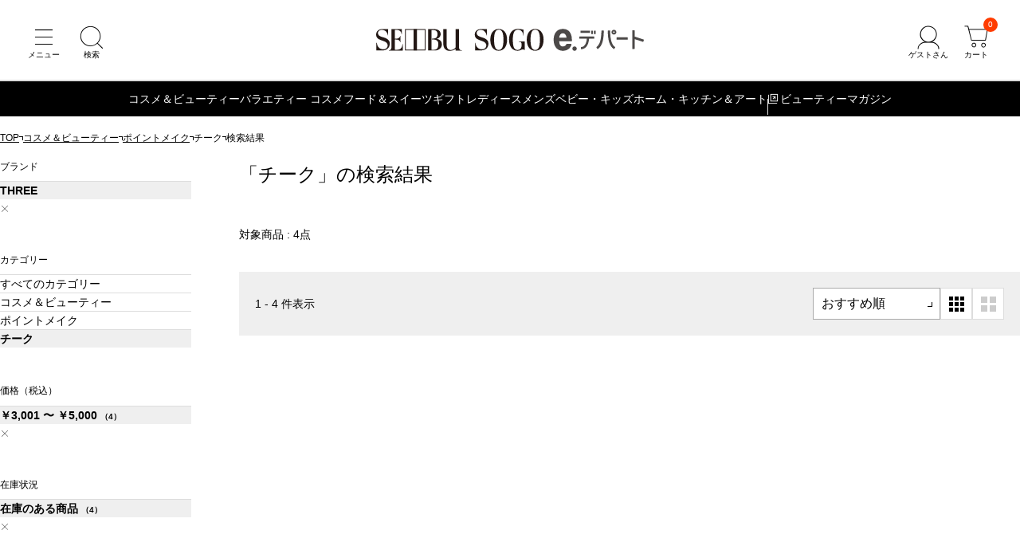

--- FILE ---
content_type: text/html; charset=utf-8
request_url: https://edepart.sogo-seibu.jp/search?sort=5&category=cs030900&sale_price_intax_1=3001_5000&brand_nm=THREE&stock_exist_char=%E5%9C%A8%E5%BA%AB%E3%81%AE%E3%81%82%E3%82%8B%E5%95%86%E5%93%81
body_size: 15896
content:
<!DOCTYPE html>
<html lang="ja">
<head prefix="og: http://ogp.me/ns# fb: http://ogp.me/ns/fb# article: http://ogp.me/ns/article#">
    











  <title>商品一覧 通販 - 西武・そごうのオンラインストア　e.デパート</title>
  <meta http-equiv="Content-Type" content="text/html; charset=UTF-8">
  <meta http-equiv="X-UA-Compatible" content="chrome=1; IE=edge">
  <meta name="viewport" content="width=device-width, initial-scale=1">
  <meta name="format-detection" content="telephone=no">
  <meta name="x-root" content="/">
  <meta name="x-system" content="/">
  <meta name="x-search-root" content="https://edepart.sogo-seibu.jp/api/search/ec">
  <meta name="x-id-root" content="https://account.sogo-seibu.jp/">
  <meta name="x-store-info" content="https://www.sogo-seibu.jp">
  <meta name="x-rc" content="?_rc=199">
  <meta name="description" content="西武・そごうの e.デパートの商品一覧ページです。">
  <meta name="twitter:card" content="summary_large_image">
  <meta property="og:title" content="商品一覧 通販 - 西武・そごうのオンラインストア　e.デパート">
  <meta property="og:url" content="https://edepart.sogo-seibu.jp/search">
  <meta property="og:description" content="西武・そごうの e.デパートの商品一覧ページです。">
  <meta property="og:type" content="article">
  <meta property="og:image" content="https://img.sogo-seibu.jp/system/images/logo_sogo-seibu.svg">
  <link rel="canonical" href="https://edepart.sogo-seibu.jp/search">
  <link rel="icon" href="https://img.sogo-seibu.jp/system/images/favicons/favicon.ico">
  <meta name="x-cdn" content="https://img.sogo-seibu.jp">

  <script type="application/json" id="datalayer-initial">null</script>
  <script>
    (function() {
      var data = JSON.parse(document.getElementById("datalayer-initial").innerHTML);
      window.dataLayer = window.dataLayer || [];
      if (!Array.isArray(data)) { data = [data]; }
      for (var i = 0; i < data.length; i++) { window.dataLayer.push(data[i]); }
    }())
  </script>



    <link rel="stylesheet" href="/bundle/style.css?_rc=199">
        <link rel="stylesheet" href="https://img.sogo-seibu.jp/contents/inc/common/css/freearea_common.css">
<link rel="stylesheet" href="https://img.sogo-seibu.jp/contents/inc/common/css/cmsbrand_module.css">
<!-- Google Tag Manager --> <script>(function(w,d,s,l,i){w[l]=w[l]||[];w[l].push({'gtm.start': new Date().getTime(),event:'gtm.js'});var f=d.getElementsByTagName(s)[0], j=d.createElement(s),dl=l!='dataLayer'?'&l='+l:'';j.async=true;j.src= 'https://www.googletagmanager.com/gtm.js?id='+i+dl;f.parentNode.insertBefore(j,f); })(window,document,'script','dataLayer','GTM-KNXJ7V9B');</script> <!-- End Google Tag Manager -->

</head>

<body>
        <!-- Google Tag Manager (noscript) --> <noscript><iframe src="https://www.googletagmanager.com/ns.html?id=GTM-KNXJ7V9B" height="0" width="0" style="display:none;visibility:hidden"></iframe></noscript> <!-- End Google Tag Manager (noscript) -->

    <div class="wrapper">
        









<header class="pageHeader">
  <div class="pageHeaderInner">
    <ul class="pageHeaderButtonList _navigation">
      <li class="pageHeaderButtonListItem">
        <button class="pageHeaderButton _menu" type="button" aria-label="メニュー" aria-controls="headerDrawerMenu" aria-expanded="false"></button>
      </li>
      <li class="pageHeaderButtonListItem">
        <button class="pageHeaderButton _search" type="button" aria-label="検索" aria-controls="headerSearchModal" aria-expanded="false"></button>
      </li>
    </ul>
    <a class="pageHeaderLogo" href="https://edepart.sogo-seibu.jp/"><img src="https://img.sogo-seibu.jp/contents/img/common/logo_sogo-seibu.svg" width="300" height="25" alt="西武・そごうオンラインストア　e.デパート"></a>
    <div class="pageHeaderButtonList _utility">
      <li class="pageHeaderButtonListItem" data-accordion>
        <button class="pageHeaderButton _account" type="button" aria-label="ゲストさん" aria-controls="pageHeaderAccontMenu" aria-expanded="false" data-accordion-trigger></button>
        <div class="pageHeaderAccountMenu" id="pageHeaderAccountMenu" data-accordion-content aria-hidden="true">
          <div class="pageHeaderAccountMenuList _accountLoggedIn">
            <a class="pageHeaderAccountMenuListItem" href="/customer/mypage">会員ページ</a>
            <a class="pageHeaderAccountMenuListItem" href="/customer/mypage/order_history">ご注文履歴</a>
            <a class="pageHeaderAccountMenuListItem" href="https://edepart.sogo-seibu.jp/member/favorites">お気に入り</a>
            <a class="pageHeaderAccountMenuListItem" href="/customer/accounts/signout?ru=https%3a%2f%2fedepart.sogo-seibu.jp%2f">ログアウト</a>
          </div>
          <div class="pageHeaderAccountMenuList _accountGuest">
            <a class="pageHeaderAccountMenuListItem" href="https://edepart.sogo-seibu.jp/site/externalloginchallenge?ru=https%3a%2f%2fedepart.sogo-seibu.jp%2fsite%2fexternallogin%3freturnUrl%3d%252fsearch%252f%253fsort%253d5%2526category%253dcs030900%2526sale_price_intax_1%253d3001_5000%2526brand_nm%253dTHREE%2526stock_exist_char%253d%2525E5%25259C%2525A8%2525E5%2525BA%2525AB%2525E3%252581%2525AE%2525E3%252581%252582%2525E3%252582%25258B%2525E5%252595%252586%2525E5%252593%252581">会員登録</a>
            <a class="pageHeaderAccountMenuListItem" href="https://edepart.sogo-seibu.jp/site/externalloginchallenge?ru=https%3a%2f%2fedepart.sogo-seibu.jp%2fsite%2fexternallogin%3freturnUrl%3d%252fsearch%252f%253fsort%253d5%2526category%253dcs030900%2526sale_price_intax_1%253d3001_5000%2526brand_nm%253dTHREE%2526stock_exist_char%253d%2525E5%25259C%2525A8%2525E5%2525BA%2525AB%2525E3%252581%2525AE%2525E3%252581%252582%2525E3%252582%25258B%2525E5%252595%252586%2525E5%252593%252581">ログイン</a>
          </div>
        </div>
      </li>
      <li class="pageHeaderButtonListItem">
        <a href="https://edepart.sogo-seibu.jp/order/cart" class="pageHeaderButton _cart" aria-label="カート"><span class="cartInNum">0</span></a>
      </li>
    </div>
  </div>
  




















<div class="globalNavigation">
  <ul class="globalNavigationMenuList">
    <li class="globalNavigationMenuListItem">
	<a href="/cosme">コスメ＆ビューティー</a>
	<div class="globalNavigationSubMenu">
		<ul class="globalNavigationSubMenuList">
			<li class="globalNavigationSubMenuListItem"><a href="/category/cs010000/">スキンケア</a></li>
			<li class="globalNavigationSubMenuListItem"><a href="/category/cs020000/">ベースメイク</a></li>
			<li class="globalNavigationSubMenuListItem"><a href="/category/cs030000/">ポイントメイク</a></li>
			<li class="globalNavigationSubMenuListItem"><a href="/category/cs040000/">ネイル</a></li>
			<li class="globalNavigationSubMenuListItem"><a href="/category/cs050000/">ボディーケア</a></li>
			<li class="globalNavigationSubMenuListItem"><a href="/category/cs060000/">ヘアケア</a></li>
			<li class="globalNavigationSubMenuListItem"><a href="/category/cs070000/">フレグランス</a></li>
			<li class="globalNavigationSubMenuListItem"><a href="/category/cs080000/">キット・セット</a></li>
			<li class="globalNavigationSubMenuListItem"><a href="/category/cs090000/">メンズコスメ</a></li>
			<li class="globalNavigationSubMenuListItem"><a href="/category/cs100000/">美容雑貨</a></li>
			<li class="globalNavigationSubMenuListItem"><a href="/category/cs110000/">サプリメント・インナービューティー</a></li>
		</ul>
	</div>
</li>
<li class="globalNavigationMenuListItem">
	<a href="/category/se070000">バラエティー コスメ</a>
</li>
<!-- <li class="globalNavigationMenuListItem">
	<a href="/wintergift">お歳暮</a>
</li> -->
<li class="globalNavigationMenuListItem">
	<a href="/food">フード＆スイーツ</a>
	<div class="globalNavigationSubMenu">
		<ul class="globalNavigationSubMenuList">
			<li class="globalNavigationSubMenuListItem"><a href="/category/fd010000/">生鮮食品</a></li>
			<li class="globalNavigationSubMenuListItem"><a href="/category/fd020000/">惣菜</a></li>
			<li class="globalNavigationSubMenuListItem"><a href="/category/fd030000/">調味料・瓶・缶詰</a></li>
			<li class="globalNavigationSubMenuListItem"><a href="/category/fd040000/">米・麺・乾物</a></li>
			<li class="globalNavigationSubMenuListItem"><a href="/category/fd050000/">洋菓子・パン</a></li>
			<li class="globalNavigationSubMenuListItem"><a href="/category/fd060000/">和菓子</a></li>
			<li class="globalNavigationSubMenuListItem"><a href="/category/fd070000/">酒</a></li>
			<li class="globalNavigationSubMenuListItem"><a href="/category/fd080000/">飲料（お茶・水・ドリンク）</a></li>
		</ul>
	</div>
</li>
<li class="globalNavigationMenuListItem">
	<a href="/gift">ギフト</a>
	<div class="globalNavigationSubMenu">
		<ul class="globalNavigationSubMenuList">
			<li class="globalNavigationSubMenuListItem"><a href="/category/gf040000/">プレゼント・贈りもの</a></li>
			<li class="globalNavigationSubMenuListItem"><a href="/category/gf010000/">お祝い・内祝い</a></li>
			<li class="globalNavigationSubMenuListItem"><a href="/category/gf020000/">弔事・ご返礼</a></li>
			<li class="globalNavigationSubMenuListItem"><a href="/category/gf030000/">カタログギフト</a></li>
		</ul>
	</div>
</li>
<li class="globalNavigationMenuListItem">
	<a href="/category/se010000">レディース</a>
	<div class="globalNavigationSubMenu">
		<ul class="globalNavigationSubMenuList">
			<li class="globalNavigationSubMenuListItem"> <a href="/category/se010100/">ジャケット</a> </li>
			<li class="globalNavigationSubMenuListItem"> <a href="/category/se010200/">スカート</a> </li>
			<li class="globalNavigationSubMenuListItem"> <a href="/category/se010300/">パンツ</a> </li>
			<li class="globalNavigationSubMenuListItem"> <a href="/category/se010400/">シャツ・ブラウス</a> </li>
			<li class="globalNavigationSubMenuListItem"> <a href="/category/se010500/">ニット・セーター</a> </li>
			<li class="globalNavigationSubMenuListItem"> <a href="/category/se010600/">カーディガン</a> </li>
			<li class="globalNavigationSubMenuListItem"> <a href="/category/se010700/">カットソー・Tシャツ</a> </li>
			<li class="globalNavigationSubMenuListItem"> <a href="/category/se010800/">ワンピース・ドレス</a> </li>
			<li class="globalNavigationSubMenuListItem"> <a href="/category/se010900/">コート・アウター</a> </li>
			<li class="globalNavigationSubMenuListItem"> <a href="/category/se011000/">インナー</a> </li>
			<li class="globalNavigationSubMenuListItem"> <a href="/category/se011100/">バッグ・革小物</a> </li>
			<li class="globalNavigationSubMenuListItem"> <a href="/category/se011200/">シューズ</a> </li>
			<li class="globalNavigationSubMenuListItem"> <a href="/category/se011300/">時計・アクセサリー</a> </li>
			<li class="globalNavigationSubMenuListItem"> <a href="/category/se011400/">ハンカチ</a> </li>
			<li class="globalNavigationSubMenuListItem"> <a href="/category/se011500/">ソックス・レッグウェア</a> </li>
			<li class="globalNavigationSubMenuListItem"> <a href="/category/se011600/">ネックウェア</a> </li>
			<li class="globalNavigationSubMenuListItem"> <a href="/category/se011700/">傘・日傘</a> </li>
			<li class="globalNavigationSubMenuListItem"> <a href="/category/se011800/">ファッション雑貨</a> </li>
			<li class="globalNavigationSubMenuListItem"> <a href="/category/se040000/">スポーツ・アウトドア</a> </li>
			<li class="globalNavigationSubMenuListItem"> <a href="/category/se080000/">ウエルネス・日用雑貨</a> </li>
		</ul>
	</div>
</li>
<li class="globalNavigationMenuListItem">
	<a href="/category/se020000">メンズ</a>
	<div class="globalNavigationSubMenu">
		<ul class="globalNavigationSubMenuList">
			<li class="globalNavigationSubMenuListItem"> <a href="/category/se020100/">トップス</a> </li>
			<li class="globalNavigationSubMenuListItem"> <a href="/category/se020200/">ボトムス</a> </li>
			<li class="globalNavigationSubMenuListItem"> <a href="/category/se020300/">ジャケット・コート</a> </li>
			<li class="globalNavigationSubMenuListItem"> <a href="/category/se020400/">スーツ・ワイシャツ・ネクタイ</a> </li>
			<li class="globalNavigationSubMenuListItem"> <a href="/category/se020500/">フォーマル・和装</a> </li>
			<li class="globalNavigationSubMenuListItem"> <a href="/category/se020600/">パジャマ・ルームウエア</a> </li>
			<li class="globalNavigationSubMenuListItem"> <a href="/category/se020700/">肌着・靴下</a> </li>
			<li class="globalNavigationSubMenuListItem"> <a href="/category/se020800/">メンズコスメ</a> </li>
			<li class="globalNavigationSubMenuListItem"> <a href="/category/se020900/">シューズ</a> </li>
			<li class="globalNavigationSubMenuListItem"> <a href="/category/se021000/">バック・革小物</a> </li>
			<li class="globalNavigationSubMenuListItem"> <a href="/category/se021100/">ファッション雑貨</a> </li>
			<li class="globalNavigationSubMenuListItem"> <a href="/category/se040000/">スポーツ・アウトドア</a> </li>
			<li class="globalNavigationSubMenuListItem"> <a href="/category/se080000/">ウエルネス・日用雑貨</a> </li>
		</ul>
	</div>
</li>
<li class="globalNavigationMenuListItem">
	<a href="/category/se030000">ベビー・キッズ</a>
	<div class="globalNavigationSubMenu">
		<ul class="globalNavigationSubMenuList">
			<li class="globalNavigationSubMenuListItem"> <a href="/category/se030100/">マタニティ</a> </li>
			<li class="globalNavigationSubMenuListItem"> <a href="/category/se030200/">ベビー</a> </li>
			<li class="globalNavigationSubMenuListItem"> <a href="/category/se030300/">キッズ</a> </li>
			<li class="globalNavigationSubMenuListItem"> <a href="/category/se030400/">おもちゃ</a> </li>
			<li class="globalNavigationSubMenuListItem"> <a href="/brand/003549">ランドセル</a> </li>
			<li class="globalNavigationSubMenuListItem"> <a href="/feature/hinaningyou">ひな人形</a> </li>
			<li class="globalNavigationSubMenuListItem"> <a href="/feature/gogatsuningyou">五月人形</a> </li>
		</ul>
	</div>
</li>
<li class="globalNavigationMenuListItem">
	<a href="/category/se050000">ホーム・キッチン＆アート</a>
	<div class="globalNavigationSubMenu">
		<ul class="globalNavigationSubMenuList">
			<li class="globalNavigationSubMenuListItem"> <a href="/category/se050100/">キッチングッズ・キッチン家電</a> </li>
			<li class="globalNavigationSubMenuListItem"> <a href="/category/se050200/">洋食器</a> </li>
			<li class="globalNavigationSubMenuListItem"> <a href="/category/se050300/">和食器</a> </li>
			<li class="globalNavigationSubMenuListItem"> <a href="/category/se050400/">家具・家電・インテリア雑貨</a> </li>
			<li class="globalNavigationSubMenuListItem"> <a href="/category/se050500/">タオル・バス・トイレタリー</a> </li>
			<li class="globalNavigationSubMenuListItem"> <a href="/category/se050600/">寝具・ルームウェア</a> </li>
			<li class="globalNavigationSubMenuListItem"> <a href="/category/se050700/">ペット用品</a> </li>
			<li class="globalNavigationSubMenuListItem"> <a href="/category/se050800/">掃除用品・ランドリー</a> </li>
			<li class="globalNavigationSubMenuListItem"> <a href="/category/se050900/">ビューティ・ヘルスケア</a> </li>
			<li class="globalNavigationSubMenuListItem"> <a href="/category/se051000/">防災用品・健康介護用品</a> </li>
			<li class="globalNavigationSubMenuListItem"> <a href="/category/se051100/">和雑貨・お線香</a> </li>
			<li class="globalNavigationSubMenuListItem"> <a href="/category/se051200/">趣味雑貨・ステーショナリー</a> </li>
			<li class="globalNavigationSubMenuListItem"> <a href="/category/se051300/">絵画・アート</a> </li>
			<li class="globalNavigationSubMenuListItem"> <a href="/category/se051400/">キャラクター雑貨</a> </li>
			<li class="globalNavigationSubMenuListItem"> <a href="/category/se051500/">フラワーグリーン</a> </li>
			<li class="globalNavigationSubMenuListItem"> <a href="/category/se080000/">ウエルネス・日用雑貨</a> </li>
		</ul>
	</div>
</li>
<li class="globalNavigationMenuListItem _external">
	<a href="https://biryuhyakkaweb.jp/" target="_blank" rel="noopener">ビューティーマガジン</a>
</li>
  </ul>
  <div class="globalNavigationControlList">
    <button class="globalNavigationControlListItem _prev" type="button"></button>
    <button class="globalNavigationControlListItem _next" type="button"></button>
  </div>
</div></header>

        









<main>
  
  <div id="_breadcrumbs"></div>

  



















<!-- ギフト用スタイル設定 -->
<link rel="stylesheet" href="https://img.sogo-seibu.jp/contents/inc/summergift/common/contents_group/summergift_nav/css/251017_summergift_nav_under.css?v=1" />
<!-- お歳暮用設定で上書き -->
<link rel="stylesheet" href="https://img.sogo-seibu.jp/contents/inc/wintergift/common/contents_group/wintergift_nav/css/251017_wintergift_nav_under.css?v=1" />
<!--帯バナー[s]-->
<style>
	.-conts-top-obi .obi_pconly1 {
		display: block !important;
		max-width: 100%;
		/* margin: auto; */
		margin-left: auto;
	}
	.-conts-top-obi .obi_pconly2 {
		display: block !important;
		max-width: 100%;
		/* margin: auto; */
		margin-right: auto;
	}
	.obi_sponly2 {
		display: none !important;
	}
	@media only screen and (max-width: 680px) {
		.-conts-top-obi .obi_pconly1 {
			display: none !important;
		}
		.-conts-top-obi .obi_pconly2 {
			display: none !important;
		}
		.obi_pconly3 {
			display: none !important;
		}
		.obi_sponly2 {
			display: flex !important;
		}
	}
</style>
<!--帯バナー[e]-->
<div class="js-giftnavi-container">
	<!--帯バナー[s]-->
	<!-- <div class="-conts-top-obi">
    <a href="/feature/wintergift08"><img
        class="obi_pconly"
        src="/contents/inc/wintergift/pg_002/img/251009_obi_ochugen_pc.png"
        alt="e.デパートなら1件のお届け先につき、5,000円<+消費税>以上は送料無料"
    /></a> -->
	<!--PC用-->
	<!-- <a href="/feature/wintergift08"><img
        class="obi_sponly"
        src="/contents/inc/wintergift/pg_002/img/251009_obi_ochugen_sp.png"
        alt="e.デパートなら1件のお届け先につき、5,000円<+消費税>以上は送料無料"
    /></a> -->
	<!--SP用-->
	<!-- </a>
</div> -->
	<!--帯バナー[e]-->
	<!-- メニュー pc[s] -->
	<div class="--conts-gift-gnav">
		<ul class="-conts-area">
			<!-- <li class="-tab">
            <a href="/catalog-order"> カタログ商品<br />番号から探す </a>
        </li> -->
			<!-- <li class="-tab">
            <span class="js-sgmenu">
                ご予算
            </span>
            <div class="-const-contents -price -right secondlevel">
                <div class="-const-inner">
                    <ul class="-menu-lists">
                        <li><a href="/search?sort=recommend&category=wg000000&sale_price_intax_1=1001_2000">1,001円 〜 2,000円</a></li>
                        <li><a href="/search?sort=recommend&category=wg000000&sale_price_intax_1=2001_3000">2,001円 〜 3,000円</a></li>
                        <li><a href="/search?sort=recommend&category=wg000000&sale_price_intax_1=_3000">〜 3,000円</a></li>
                        <li><a href="/search?sort=recommend&category=wg000000&sale_price_intax_1=3001_4000">3,001円 〜 4,000円</a></li>
                        <li><a href="/search?sort=recommend&category=wg000000&sale_price_intax_1=4001_5000">4,001円 〜 5,000円</a></li>
                        <li><a href="/search?sort=recommend&category=wg000000&sale_price_intax_1=5001_7000">5,001円 〜 7,000円</a></li>
                        <li><a href="/search?sort=recommend&category=wg000000&sale_price_intax_1=7001_10000">7,001円 〜 10,000円</a></li>
                        <li><a href="/search?sort=recommend&category=wg000000&sale_price_intax_1=10001_20000">10,001円 〜 20,000円</a></li>
                        <li><a href="/search?sort=recommend&category=wg000000&sale_price_intax_1=20001_">20,001円 〜</a></li>
                    </ul>
                </div>
            </div>
        </li> -->
			<!-- <li class="-tab">
            <span class="js-sgmenu">
                贈る相手
            </span>
            <div class="-const-contents -sendto -right secondlevel">
                <div class="-const-inner">
                    <ul class="-menu-lists">
                        <li><a href="/feature/wgt01">親戚・家族へ</a></li>
                        <li><a href="/feature/wgt02">職場・取引先へ</a></li>
                        <li><a href="/feature/wgt07">自分へ</a></li>
                        <li><a href="/feature/wgt03">同僚・友人へ</a></li>
                        <li><a href="/feature/wgt04">子どもがいる家庭へ</a></li>
                        <li><a href="/feature/wgt05">年配・高齢者家庭へ</a></li>
                        <li><a href="/feature/wgt06">三世帯家庭へ</a></li>
                    </ul>
                </div>
            </div>
        </li> -->
			<li class="-tab">
				<span class="js-sgmenu">
					特集・テーマ
				</span>
				<div class="-const-contents -feature -right secondlevel">
					<div class="-const-inner" style="width: 100%;">
						<!-- 1カラムの場合はdivタグにclass="-column1"を付与 -->
						<!-- 2カラムの場合はdivタグにclass="-column2"を付与 -->
						<style>
							.--conts-gift-gnav .-conts-area .-tab .-feature .-const-inner .-column1 {
								width: 100%;
							}
						</style>
						<div class="-column1">
							<p class="-menu-tittle">
								特集
							</p>
							<ul class="-menu-lists">
								<!-- <li><a href="/search/?category=wg000000&discount_rate=1_15">早期割引対象商品</a></li> -->
								<li><a href="/feature/wintergift01">煌めく冬のスペシャリテ</a></li>
								<!-- <li><a href="/feature/wgchristmascake">クリスマスケーキ</a></li> -->
								<!-- <li><a href="/feature/wgchristmassweet">クリスマススイーツ</a></li> -->
								<li><a href="/brand/g001777">毎年人気のグルメカタログギフト</a></li>
								<li><a href="/feature/wintergift04">【全品配送料込み】日本のうまいもの</a></li>
								<li><a href="/feature/wintergift10">【全品配送料込み】アラスカシーフード</a></li>
								<li><a href="/feature/wintergift03">【ご自宅配送限定】特別お買得品</a></li>
								<li><a href="/feature/wgtedept">e.デパート ネット限定アイテム</a></li>
								<li><a href="/feature/c2000000043">e.デパートのお歳暮 昨年の人気ランキング</a></li>
								<!-- <li><a href="/feature/wintergift08">配送料無料</a></li> -->
							</ul>
						</div>
						<!-- <div class="-column2"> -->
						<!-- <p class="-menu-tittle">
                            テーマ
                        </p>
                        <ul class="-menu-lists">
                            <li><a href="/feature/wgt08">早期割引対象商品</a></li>
                            <li><a href="/feature/wgt11">配送料込み</a></li>
                            <li><a href="/feature/wgt09">高級ギフト</a></li>
                            <li><a href="/feature/wgt10">有名ブランド</a></li>
                            <li><a href="/feature/wgt12">日持ち・常温</a></li>
                            <li><a href="/feature/wgt13">手土産</a></li>
                            <li><a href="/feature/wgt14">冬グルメ</a></li>
                            <li><a href="/feature/wgt15">お取り寄せ・ご当地</a></li>
                        </ul> -->
						<!-- </div> -->
					</div>
				</div>
			</li>
			<!-- <li class="-tab">
            <span class="js-sgmenu">
                人気ブランド
            </span>
            <div class="-const-contents -brand -right secondlevel">
                <div class="-const-inner">
                    <ul class="-menu-lists">
                        <li><a href="/brand/g001777">ごっつお便</a></li>
                        <li><a href="/brand/g002010">サントリー</a></li>
                        <li><a href="/brand/g001390">キリンビール</a></li>
                        <li><a href="/brand/g001930">サッポロビール</a></li>
                        <li><a href="/brand/g000630">AGF</a></li>
                        <li><a href="/brand/g000950">カゴメ</a></li>
                        <li><a href="/brand/g004220">マイスター山野井</a></li>
                        <li><a href="/brand/g000410">伊藤ハム</a></li>
                        <li><a href="/brand/g002980">辻が花</a></li>
                        <li><a href="/brand/g004890">ヨックモック</a></li>
                        <li><a href="/brand/g002065">シュガーバターの木</a></li>
                        <li><a href="/brand/g003540">ねんりん家</a></li>
                        <li><a href="/brand/g001780">ゴディバ</a></li>
                        <li><a href="/brand/g003220">とらや</a></li>
                        <li><a href="/brand/g003340">肉匠もりやす</a></li>
                        <li><a href="/brand/g000320">アンリ・シャルパンティエ</a></li>
                    <li><a href="/list/brand/wg000000">ブランド一覧を見る</a></li>
                    </ul>
                </div>
            </div>
        </li> -->
			<li class="-tab">
				<span class="js-sgmenu">
					ランキング
				</span>
				<div class="-const-contents -ranking secondlevel">
					<div class="-const-inner">
						<ul class="-menu-lists">
							<!-- <li><a href="/list/ranking/wg000000">リアルタイムランキング</a></li> -->
							<li><a href="/feature/c2000000043">昨年の人気ランキング</a></li>
							<li><a href="/feature/wintergiftread9">お歳暮人気ランキング40選</a></li>
							<li><a href="/feature/wintergiftread10">センスのいいお歳暮40選</a></li>
							<li><a href="/feature/wintergiftread11">もらって嬉しいお歳暮人気ランキング40選</a></li>
							<li><a href="/feature/wintergiftread12">年配の方に人気のお歳暮32選</a></li>
							<li><a href="/feature/wintergiftread13">高級なお歳暮おすすめ人気ランキング40選</a></li>
							<li><a href="/feature/wintergiftread14">お歳暮のお菓子人気ランキング40選</a></li>
							<li><a href="/feature/wintergiftread15">お歳暮ハム人気ランキング18選</a></li>
						</ul>
					</div>
				</div>
			</li>
			<!-- <li class="-tab">
            <span class="js-sgmenu">
                カテゴリー
            </span>
            <div class="-const-contents secondlevel -sideshift">
                <div class="-const-inner -column4">
                    <a href="/category/wg060000" class="-menu-tittle-link">配送料込み</a>
                    <ul class="-menu-lists">
                        <li><a href="/category/wg060100">鍋</a></li>
                        <li><a href="/category/wg060200">惣菜</a></li>
                        <li><a href="/category/wg060300">ハム・精肉</a></li>
                        <li><a href="/category/wg060400">鮭・サーモン・漬魚・塩干・鮮魚・魚卵ほか</a></li>
                        <li><a href="/category/wg060500">フルーツ</a></li>
                        <li><a href="/category/wg060600">漬物</a></li>
                        <li><a href="/category/wg060700">アイスクリーム</a></li>
                        <li><a href="/category/wg060800">ごっつお便 日本のうまいもの</a></li>
                        <li><a href="/category/wg061100">グリーンギフト</a></li>
                        <li><a href="/category/wg061200">倉敷平翠軒</a></li>
                        <li><a href="/category/wg061300">調味料・缶詰・乾物・茶・名産品</a></li>
                        <li><a href="/category/wg061400">和・洋菓子</a></li>
                        <li><a href="/category/wg061500">食源探訪</a></li>
                        <li><a href="/category/wg061600">はちみつ・ジャム</a></li>
                        <li><a href="/category/wg061700">麺</a></li>
                    </ul>
                </div>
                <div class="-column4">
                    <div class="-const-inner">
                        <ul class="-menu-lists -blank">
                            <li><a href="/category/wg000000"></a></li>
                        </ul>
                        <a href="/category/wg010000" class="-menu-tittle-link">食品・ごっつお便</a>
                        <ul class="-menu-lists">
                            <li><a href="/category/wg010100">鍋</a></li>
                            <li><a href="/category/wg010200">ハム・精肉</a></li>
                            <li><a href="/category/wg010600">魚貝・魚卵・数の子・鮭・うなぎ・練物</a></li>
                            <li><a href="/category/wg010700">調味料・サラダ油・ドレッシング</a></li>
                            <li><a href="/category/wg010800">乾物・米・餅・鰹節・海苔</a></li>
                            <li><a href="/category/wg011000">ごっつお便</a></li>
                        </ul>
                    </div>
                </div>
                <div class="-column4">
                    <div class="-const-inner -blank">
                        <a href="/category/wg020000" class="-menu-tittle-link">菓子・フルーツ</a>
                        <ul class="-menu-lists">
                            <li><a href="/category/wg020100">洋菓子</a></li>
                            <li><a href="/category/wg020200">和菓子・諸国銘菓</a></li>
                            <li><a href="/category/wg020500">ケーキ・スイーツ</a></li>
                        </ul>
                    </div>
                    <div class="-const-inner">
                        <a href="/category/wg030000" class="-menu-tittle-link">飲料</a>
                        <ul class="-menu-lists">
                            <li><a href="/category/wg030100">ビール・クラフトビール</a></li>
                            <li><a href="/category/wg030200">日本酒・焼酎</a></li>
                            <li><a href="/category/wg030300">ワイン・シャンパン・ウイスキー</a></li>
                            <li><a href="/category/wg030400">ジュース・飲料・乳製品</a></li>
                            <li><a href="/category/wg030500">お茶</a></li>
                            <li><a href="/category/wg030600">コーヒー・紅茶・蜂蜜・ジャム</a></li>
                        </ul>
                    </div>
                </div>
                <div class="-column4">
                    <div class="-const-inner -blank">
                        <a href="/category/wg040000" class="-menu-tittle-link">生活用品</a>
                        <ul class="-menu-lists">
                            <li><a href="/category/wg040100">洗剤</a></li>
                            <li><a href="/category/wg040200">石けん・入浴料</a></li>
                        </ul>
                    </div>
                    <div class="-const-inner">
                        <a href="/category/wg050000" class="-menu-tittle-link">ご自宅用商品</a>
                        <ul class="-menu-lists">
                            <li><a href="/category/wg050100">e.デパート限定ご自宅用お買得品</a></li>
                            <li><a href="/category/wg050200">ご自宅用お買得品</a></li>
                        </ul>
                    </div>
                </div>
            </div>
        </li> -->
			<!-- <li class="-tab">
            <span class="js-sgmenu"> お得な<br />キャンペーン </span>
            <div class="-const-contents -campaign secondlevel">
                <div class="-const-inner">
                    <ul class="-menu-lists">
                        <li><a href="/feature/2024oseiboCP">抽選で3,000名さまにお歳暮商品を税抜10,000円以上ご注文で当たる！e.デパートのお買い物で使える最大5,000円分nanacoギフト（e.デパート限定）をプレゼント</a></li>
                        <li><a href="https://www.7cs-card.jp/campaign/2024/oseibo1010.html?utm_source=ss&utm_medium=ehp&utm_campaign=20241010lp1" target="_blank">西武・そごうのショッピングサイトe.デパートにてお歳暮商品のお買いあげで抽選で100名さまにクラブ・オン／ミレニアムポイント5,000ポイントプレゼント</a></li>
                        <li><a href="https://www.7cs-card.jp/campaign/2024/edepart0901.html?utm_source=ss&utm_medium=ehp&utm_campaign=20240901lp1" target="_blank">【抽選で毎月30名さま】クラブ・オン／ミレニアムカード セゾン　e.デパートでのご利用で全額キャッシュバック！</a></li>
                    </ul>
                </div>
            </div>
        </li> -->
			<li class="-tab">
				<span class="js-sgmenu">
					お歳暮コラム
				</span>
				<div class="-const-contents -column secondlevel">
					<div class="-const-inner">
						<ul class="-menu-lists">
							<li><a href="/feature/wintergiftread1">お歳暮の意味</a></li>
							<li><a href="/feature/wintergiftread2">お歳暮の時期</a></li>
							<li><a href="/feature/wintergiftread3">お歳暮ののし</a></li>
							<li><a href="/feature/wintergiftread4">お歳暮の渡し方</a></li>
							<li><a href="/feature/wintergiftread5">喪中のお歳暮</a></li>
							<li><a href="/feature/wintergiftread6">お歳暮のお礼状</a></li>
							<li><a href="/feature/wintergiftread7">お歳暮のお礼メール</a></li>
							<li><a href="/feature/wintergiftread8">お歳暮のお返し</a></li>
							<li><a href="/feature/wintergiftread16">お歳暮の相場金額</a></li>
							<li><a href="/feature/wintergiftread9">お歳暮人気ランキング</a></li>
						</ul>
					</div>
				</div>
			</li>
			<li class="-tab">
				<a href="/wintergift">
					お歳暮トップ
				</a>
			</li>
		</ul>
	</div>
	<!-- メニュー pc[e] -->
	<!-- モーダル用の下敷きレイヤー-->
	<div class="--conts-modal js-modal-giftnavi -giftpage">
		<!-- モーダルの外枠-->
		<div class="modal-outer js-modal-giftnavi-outer -giftpage">
			<!-- モーダルの内枠-->
			<div class="modal-inner -giftpage">
				<!-- sp[s] -->
				<div class="--conts-gift-gnav-sp">
				</div>
				<!-- sp[s] -->
				<div class="--conts-gift-gnav-sp -swiper">
					<div class="--swiper-inner">
						<!-- 特集・テーマから探す[s] -->
						<div class="--const-contents-sp -only-heading">
							<p class="-medium-heading">
								特集・テーマから探す</p>
							<p class="-small-heading -hovernone">
								特集
							</p>
						</div>
					</div>
					<div class="-under-fr">
						<swiper-container class="mySwiper" pagination="false" space-between="20" slides-per-view="2.5">
							<!-- <swiper-slide class="-under-fr-column"><a href="/search/?category=wg000000&discount_rate=1_15"><img src="https://img.sogo-seibu.jp/contents/inc/wintergift/pg_017/img/251009_feature_wg_soukiyutaikai.jpg?w=270,h=270" loading="lazy" alt="早期割引対象商品" width="270" height="270" />
                                    <div class="-under-fr-text">早期割引対象商品</div>
                                </a>
                            </swiper-slide> -->
							<swiper-slide class="-under-fr-column"><a href="/feature/wintergift01"><img src="https://img.sogo-seibu.jp/contents/inc/wintergift/pg_017/img/251009_feature_wg_special.jpg?w=270,h=270" loading="lazy" alt="煌めく冬のスペシャリテ" width="270" height="270" />
									<div class="-under-fr-text">煌めく冬のスペシャリテ</div>
								</a>
							</swiper-slide>
							<!-- <swiper-slide class="-under-fr-column"><a href="/feature/wgchristmascake"><img src="https://img.sogo-seibu.jp/contents/inc/wintergift/pg_017/img/251009_feature_wg_christmas_cak.jpg?w=270,h=270" loading="lazy" alt="クリスマスケーキ" width="270" height="270" />
                                    <div class="-under-fr-text">クリスマスケーキ</div>
                                </a>
                            </swiper-slide> -->
							<!-- <swiper-slide class="-under-fr-column"><a href="/feature/wgchristmassweet"><img src="https://img.sogo-seibu.jp/contents/inc/wintergift/pg_017/img/251009_feature_wg_christmas_sweet.jpg?w=270,h=270" loading="lazy" alt="クリスマススイーツ" width="270" height="270" />
                                    <div class="-under-fr-text">クリスマススイーツ</div>
                                </a>
                            </swiper-slide> -->
							<swiper-slide class="-under-fr-column"><a href="/brand/g001777"><img src="https://img.sogo-seibu.jp/contents/inc/wintergift/pg_017/img/251009_feature_wg_gottsuobin.jpg?w=270,h=270" loading="lazy" alt="毎年人気のグルメカタログギフト" width="270" height="270" />
									<div class="-under-fr-text">毎年人気のグルメカタログギフト</div>
								</a>
							</swiper-slide>
							<swiper-slide class="-under-fr-column"><a href="/feature/wintergift04"><img src="https://img.sogo-seibu.jp/contents/inc/wintergift/pg_017/img/251009_feature_wg_nihonnoumaimono.jpg?w=270,h=270" loading="lazy" alt="【全品配送料込み】日本のうまいもの" width="270" height="270" />
									<div class="-under-fr-text">【全品配送料込み】日本のうまいもの</div>
								</a>
							</swiper-slide>
							<swiper-slide class="-under-fr-column"><a href="/feature/wintergift10"><img src="https://img.sogo-seibu.jp/contents/inc/wintergift/pg_017/img/251009_feature_wg_araska.jpg?w=270,h=270" loading="lazy" alt="【全品配送料込み】アラスカシーフード" width="270" height="270" />
									<div class="-under-fr-text">【全品配送料込み】アラスカシーフード</div>
								</a>
							</swiper-slide>
							<swiper-slide class="-under-fr-column"><a href="/feature/wintergift03"><img src="https://img.sogo-seibu.jp/contents/inc/wintergift/pg_017/img/251009_feature_wg_gozitaku.jpg?w=270,h=270" loading="lazy" alt="【ご自宅配送限定】特別お買得品" width="270" height="270" />
									<div class="-under-fr-text">【ご自宅配送限定】特別お買得品</div>
								</a>
							</swiper-slide>
							<swiper-slide class="-under-fr-column"><a href="/feature/wgtedept"><img src="https://img.sogo-seibu.jp/contents/inc/wintergift/pg_017/img/251009_feature_wg_edepa_only.jpg?w=270,h=270" loading="lazy" alt="e.デパート ネット限定アイテム" width="270" height="270" />
									<div class="-under-fr-text">e.デパート ネット限定アイテム</div>
								</a>
							</swiper-slide>
							<swiper-slide class="-under-fr-column"><a href="/feature/c2000000043"><img src="https://img.sogo-seibu.jp/contents/inc/wintergift/pg_017/img/241010_feature_wintergift06.jpg?w=270,h=270" loading="lazy" alt="e.デパートのお歳暮 昨年の人気ランキング" width="270" height="270" />
									<div class="-under-fr-text">e.デパートのお歳暮 昨年の人気ランキング</div>
								</a>
							</swiper-slide>
						</swiper-container>
					</div>
				</div>
				<!-- sp[s] -->
				<div class="--conts-gift-gnav-sp -swiper">
					<!-- ランキング[s] -->
					<div class="--const-contents-sp -only-heading">
						<p class="-medium-heading">
							ランキング
						</p>
					</div>
					<div class="-under-fr">
						<swiper-container class="mySwiper -under-fr" pagination="false" space-between="20" slides-per-view="2.5">
							<!-- <swiper-slide class="-under-fr-column"><a href="/list/ranking/wg000000"><img src="/contents/inc/summergift/gnav/img/240509_summergift_ranking_01.jpg?w=270,h=193" loading="lazy" alt="リアルタイムランキング" width="270" height="193" />
                                    <div class="-under-fr-text">リアルタイムランキング</div>
                                </a>
                            </swiper-slide> -->
							<swiper-slide class="-under-fr-column"><a href="/feature/c2000000043"><img src="https://img.sogo-seibu.jp/contents/inc/summergift/gnav/img/240509_summergift_ranking_02.jpg?w=270,h=193" loading="lazy" alt="昨年の人気ランキング" width="270" height="193" />
									<div class="-under-fr-text">昨年の人気ランキング</div>
								</a>
							</swiper-slide>
							<swiper-slide class="-under-fr-column"><a href="/feature/wintergiftread9"><img src="https://img.sogo-seibu.jp/contents/inc/wintergift/gnav/img/241010_wintergift_ranking_03.jpg?w=270,h=193" loading="lazy" alt="お歳暮人気ランキング40選" width="270" height="193" />
									<div class="-under-fr-text">お歳暮人気ランキング40選</div>
								</a>
							</swiper-slide>
							<swiper-slide class="-under-fr-column"><a href="/feature/wintergiftread10"><img src="https://img.sogo-seibu.jp/contents/inc/wintergift/gnav/img/241030_wintergift_ranking_04.jpg?w=270,h=193" loading="lazy" alt="センスのいいお歳暮40選" width="270" height="193" />
									<div class="-under-fr-text">センスのいいお歳暮40選</div>
								</a>
							</swiper-slide>
							<swiper-slide class="-under-fr-column"><a href="/feature/wintergiftread11"><img src="https://img.sogo-seibu.jp/contents/inc/wintergift/gnav/img/241030_wintergift_ranking_05.jpg?w=270,h=193" loading="lazy" alt="もらって嬉しいお歳暮人気ランキング40選" width="270" height="193" />
									<div class="-under-fr-text">もらって嬉しいお歳暮人気ランキング40選</div>
								</a>
							</swiper-slide>
							<swiper-slide class="-under-fr-column"><a href="/feature/wintergiftread12"><img src="https://img.sogo-seibu.jp/contents/inc/wintergift/gnav/img/241030_wintergift_ranking_06.jpg?w=270,h=193" loading="lazy" alt="年配の方に人気のお歳暮32選" width="270" height="193" />
									<div class="-under-fr-text">年配の方に人気のお歳暮32選</div>
								</a>
							</swiper-slide>
							<swiper-slide class="-under-fr-column"><a href="/feature/wintergiftread13"><img src="https://img.sogo-seibu.jp/contents/inc/wintergift/gnav/img/241030_wintergift_ranking_07.jpg?w=270,h=193" loading="lazy" alt="高級なお歳暮おすすめ人気ランキング40選" width="270" height="193" />
									<div class="-under-fr-text">高級なお歳暮おすすめ人気ランキング40選</div>
								</a>
							</swiper-slide>
							<swiper-slide class="-under-fr-column"><a href="/feature/wintergiftread14"><img src="https://img.sogo-seibu.jp/contents/inc/wintergift/gnav/img/241030_wintergift_ranking_08.jpg?w=270,h=193" loading="lazy" alt="お歳暮のお菓子人気ランキング40選" width="270" height="193" />
									<div class="-under-fr-text">お歳暮のお菓子人気ランキング40選</div>
								</a>
							</swiper-slide>
							<swiper-slide class="-under-fr-column"><a href="/feature/wintergiftread15"><img src="https://img.sogo-seibu.jp/contents/inc/wintergift/gnav/img/241030_wintergift_ranking_09_02.jpg?w=270,h=193" loading="lazy" alt="お歳暮ハム人気ランキング18選" width="270" height="193" />
									<div class="-under-fr-text">お歳暮ハム人気ランキング18選</div>
								</a>
							</swiper-slide>
						</swiper-container>
					</div>
				</div>
				<!-- sp[s] -->
				<div class="--conts-gift-gnav-sp -last">
					<!-- お得なキャンペーン[s] -->
					<!-- <div class="--const-contents-sp">
                        <div class="--const-campaign">
                            <p class="-medium-heading">
                                お得なキャンペーン
                            </p>
                            <ul class="-campaign-lists">
                                <li>
                                    <a href="/feature/2024oseiboCP9">
                                        <div class="-campaign-img">
                                            <img src="https://img.sogo-seibu.jp/contents/inc/wintergift/gnav/img/241010_wintergift_campaign_01.jpg" alt="抽選で3,000名さまにお歳暮商品を税抜10,000円以上ご注文で当たる！e.デパートのお買い物で使える最大5,000円分nanacoギフト（e.デパート限定）をプレゼント" />
                                        </div>
                                        <p class="-campaign-text">
                                            抽選で3,000名さまにお歳暮商品を税抜10,000円以上ご注文で当たる！e.デパートのお買い物で使える最大5,000円分nanacoギフト（e.デパート限定）をプレゼント
                                        </p>
                                    </a>
                                </li>
                                <li>
                                    <a href="https://www.7cs-card.jp/campaign/2024/oseibo1010.html?utm_source=ss&utm_medium=ehp&utm_campaign=20241010lp10" target="_blank">
                                        <div class="-campaign-img">
                                            <img src="https://img.sogo-seibu.jp/contents/inc/wintergift/gnav/img/241010_wintergift_campaign_02.jpg" alt="西武・そごうのショッピングサイトe.デパートにてお歳暮商品のお買いあげで抽選で100名さまにクラブ・オン／ミレニアムポイント5,000ポイントプレゼント" />
                                        </div>
                                        <p class="-campaign-text">
                                            西武・そごうのショッピングサイトe.デパートにてお歳暮商品のお買いあげで抽選で100名さまにクラブ・オン／ミレニアムポイント5,000ポイントプレゼント
                                        </p>
                                    </a>
                                </li>
                                <li>
                                    <a href="https://www.7cs-card.jp/campaign/2024/edepart0901.html?utm_source=ss&utm_medium=ehp&utm_campaign=20240901lp11" target="_blank">
                                        <div class="-campaign-img">
                                            <img src="https://img.sogo-seibu.jp/contents/inc/wintergift/gnav/img/241010_wintergift_campaign_03.jpg" alt="【抽選で毎月30名さま】クラブ・オン／ミレニアムカード セゾン　e.デパートでのご利用で全額キャッシュバック！" />
                                        </div>
                                        <p class="-campaign-text">
                                            【抽選で毎月30名さま】クラブ・オン／ミレニアムカード セゾン　e.デパートでのご利用で全額キャッシュバック！
                                        </p>
                                    </a>
                                </li>
                            </ul>
                        </div>
                    </div> -->
					<!-- お得なキャンペーン[e] -->
					<!-- お歳暮コラム[s] -->
					<div class="--const-contents-sp">
						<p class="-medium-heading">
							お歳暮コラム
						</p>
						<ul class="-common-lists">
							<li><a href="/feature/wintergiftread1" class="-menu-text">お歳暮の意味</a></li>
							<li><a href="/feature/wintergiftread2" class="-menu-text">お歳暮の時期</a></li>
							<li><a href="/feature/wintergiftread3" class="-menu-text">お歳暮ののし</a></li>
							<li><a href="/feature/wintergiftread4" class="-menu-text">お歳暮の渡し方</a></li>
							<li><a href="/feature/wintergiftread5" class="-menu-text">喪中のお歳暮</a></li>
							<li><a href="/feature/wintergiftread6" class="-menu-text">お歳暮のお礼状</a></li>
							<li><a href="/feature/wintergiftread7" class="-menu-text">お歳暮のお礼メール</a></li>
							<li><a href="/feature/wintergiftread8" class="-menu-text">お歳暮のお返し</a></li>
							<li><a href="/feature/wintergiftread16" class="-menu-text">お歳暮の相場金額</a></li>
							<li><a href="/feature/wintergiftread9" class="-menu-text">お歳暮人気ランキング</a></li>
						</ul>
					</div>
					<!-- お歳暮コラム[e] -->
					<!-- リンクボタン[s] -->
					<div class="--const-contents-sp">
						<div class="-const-gift-btn">
							<a href="/wintergift">お歳暮トップ</a>
						</div>
					</div>
					<!-- リンクボタン[e] -->
				</div>
				</swiper-container>
				<script src="https://cdn.jsdelivr.net/npm/swiper@11/swiper-element-bundle.min.js"></script>
			</div>
		</div>
		<!-- <div class="closegift-container -fixbottom">
            <input type="text" />
            <button class="js-modal-giftnavi-close -giftpage">
                閉じる
            </button>
        </div> -->
		<div class="closegift-container">
			<div class="--conts-sp-btn-box">
				<div class="-search-area">
					<!-- <form class="-search-bar" action="/search" post="get">
                        <input type="hidden" name="category" value="wg000000">
                        <input type="hidden" name="searchKeywordFlg" value="1">
                        <input type="hidden" name="sort" value="recommend">
                        <input class="-search-text" type="search" name="keyword" placeholder="西武・そごうのお歳暮で商品を探す" />
                        <input class="-search-btn" type="submit" name="submit" value="検索" />
                    </form> -->
					<!-- リンクボタン[s] -->
					<!-- <div class="--const-contents-sp">
                        <div class="-const-gift-btnBox">
                            <div class="-const-gift-btn -btn-left">
                                <a href="/catalog-order">カタログ商品番号から探す</a>
                            </div>
                            <div class="-const-gift-btn -btn-right">
                                <a href="/wintergift">お歳暮トップ</a>
                            </div>
                        </div>
                    </div> -->
					<!-- リンクボタン[e] -->
					<button class="js-modal-giftnavi-close -giftpage">
						閉じる
					</button>
				</div>
			</div>
		</div>
	</div>
	<div class="--conts-searchgift-container -fixbottom">
		<a class="js-modal-giftnavi-open -giftpage -btn-style" href="#">
			<img src="https://img.sogo-seibu.jp/contents/inc/wintergift/gnav/img/251226_wintergift_btn_sp.png?v=1" alt="お歳暮を探す" /></a>
	</div>
</div>
<!-- ギフトナビ用 -->
<script src="https://img.sogo-seibu.jp/contents/inc/brand/common/js/251017_giftnavi.js?v=1" defer></script>









  <section class="plainSection" id="251017_search_seibo_navi">
    <script>
	// CDNのURL設定
	const URL_CDN = location.hostname.includes("stage") ? "https://img1.sogo-seibu.jp" : "https://img.sogo-seibu.jp";
	// URLチェック用JSON指定
	const PATH_URLCHECK_JSON = URL_CDN + "/contents/inc/search/pg_001/js/urllist.json?v=251017v2";
</script>

  </section>
    <div class="plainSection _fixedWidth" id="_middleArea">
      <div class="listingPageGrid">
        
        <div id="_gridHeader" class="listingPageGridHeader"></div>
        <div class="listingPageGridSide">
<div class="listingPageGridFacetContainer" id="_leftNav"></div>        </div>
        <div class="listingPageGridMain">
<div class="listingPageGridProductSearchListSet" id="app"></div>        </div>
      </div>
    </div>

</main>

        








<footer>
  <a href="#" class="backToTopButton">TOPへ戻る</a>
  <div class="footerLayer _feature">
        <style>
  .shoppingFeatureListItem._cosmeicon::before {
    background-image: url("data:image/svg+xml;utf8,<svg xmlns='http://www.w3.org/2000/svg' viewBox='0 0 512 512'><path d='M346.962,299.754v-97.96h-18.654c0,0,0-146.944,0-172.603c0-25.653-23.324-34.986-39.656-25.653 c-52.525,30.018-104.959,95.625-104.959,111.951v86.305h-18.654v97.96h-11.662v192.412c0,10.962,8.886,19.834,19.835,19.834 h165.578c10.962,0,19.835-8.873,19.835-19.834V299.754H346.962z M190.697,488.676H176.7V323.078h13.998V488.676z M330.643,299.754 H181.37v-81.635h149.272V299.754z' fill='black'/></svg>");
    }
  .shoppingFeatureListItem._mailicon::before {
    background-image: url('data:image/svg+xml;utf8,<svg xmlns="http://www.w3.org/2000/svg" viewBox="0 0 512 512"><path d="M510.678,112.275c-2.308-11.626-7.463-22.265-14.662-31.054c-1.518-1.915-3.104-3.63-4.823-5.345c-12.755-12.818-30.657-20.814-50.214-20.814H71.021c-19.557,0-37.395,7.996-50.21,20.814c-1.715,1.715-3.301,3.43-4.823,5.345C8.785,90.009,3.63,100.649,1.386,112.275C0.464,116.762,0,121.399,0,126.087V385.92c0,9.968,2.114,19.55,5.884,28.203c3.497,8.26,8.653,15.734,14.926,22.001c1.59,1.586,3.169,3.044,4.892,4.494c12.286,10.175,28.145,16.32,45.319,16.32h369.958c17.18,0,33.108-6.145,45.323-16.384c1.718-1.386,3.305-2.844,4.891-4.43c6.27-6.267,11.425-13.741,14.994-22.001v-0.064c3.769-8.653,5.812-18.171,5.812-28.138V126.087C512,121.399,511.543,116.762,510.678,112.275z M46.509,101.571c6.345-6.338,14.866-10.175,24.512-10.175h369.958c9.646,0,18.242,3.837,24.512,10.175c1.122,1.129,2.179,2.387,3.112,3.637L274.696,274.203c-5.348,4.687-11.954,7.002-18.696,7.002c-6.674,0-13.276-2.315-18.695-7.002L43.472,105.136C44.33,103.886,45.387,102.7,46.509,101.571z M36.334,385.92V142.735L176.658,265.15L36.405,387.435C36.334,386.971,36.334,386.449,36.334,385.92z M440.979,420.597H71.021c-6.281,0-12.158-1.651-17.174-4.552l147.978-128.959l13.815,12.018c11.561,10.046,26.028,15.134,40.36,15.134c14.406,0,28.872-5.088,40.432-15.134l13.808-12.018l147.92,128.959C453.137,418.946,447.26,420.597,440.979,420.597z M475.666,385.92c0,0.529,0,1.051-0.068,1.515L335.346,265.221L475.666,142.8V385.92z" fill="black"/></svg>');

    }
</style>
<ul class="shoppingFeatureList">
  <li class="shoppingFeatureListItem _wrapping">
    <p class="title">無料でラッピング</p>
    <div class="description">
      <p>お誕生日や結婚のお祝い、出産内祝いなど、ご用途に合わせてご進物体裁などを無料でお選びいただけます。</p>
    </div>
  </li>
  <li class="shoppingFeatureListItem _point">
    <p class="title">ポイント</p>
    <div class="description">
      <p>西武・そごう各店でのお買い物同様にe.デパートでのお買い物もクラブ・オン／ミレニアムポイントが貯まります。※一部ポイント除外となる商品がございます。</p>
    </div>
  </li>
  <li class="shoppingFeatureListItem _cosmeicon">
    <p class="title">コスメなら2,500円（＋消費税）以上で送料無料</p>
    <div class="description" style="margin-top: calc(20px - 0.8em);">
      <p>コスメ＆ビューティー、バラエティーコスメの商品はお届け先1件につき2,500円（＋消費税）以上で送料無料でお届けいたします。</p>
      <a href="/static/helpdetail31" class="linkBlock">くわしくはこちら</a>
    </div>
  </li>
  <li class="shoppingFeatureListItem _mailicon">
    <p class="title">お得なお買い物</p>
    <div class="description">
      <p>「西武・そごうからのお知らせ」で「メールを受け取る」にチェックし、「お気に入り店舗」で「西武・そごう公式オンラインストア e.デパート」をご登録いただいているお客さま限定のキャンペーンも開催！</p>
      <a href="https://account.sogo-seibu.jp/v1/newsletter" class="linkBlock">くわしくはこちら</a>
    </div>
  </li>
</ul>

  </div>

  <div class="footerLayer _link">
        <section class="footerSitemapSection">
  <h3 class="footerSitemapSectionTitle"><a href="/list/category">カテゴリー</a></h3>
  <ul class="footerSitemapList">
    <li class="footerSitemapListItem"><a href="/cosme/">コスメ＆ビューティー</a></li>
    <li class="footerSitemapListItem"><a href="/category/se070000">バラエティーコスメ</a></li>
    <li class="footerSitemapListItem"><a href="/food/">フード＆スイーツ</a></li>
    <li class="footerSitemapListItem"><a href="/gift/">ギフト</a></li>
    <li class="footerSitemapListItem"><a href="/category/se010000">レディース</a></li>
    <li class="footerSitemapListItem"><a href="/category/se020000">メンズ</a></li>
    <li class="footerSitemapListItem"><a href="/category/se030000">ベビー・キッズ</a></li>
    <li class="footerSitemapListItem"><a href="/category/se040000">スポーツ・アウトドア</a></li>
    <li class="footerSitemapListItem"><a href="/category/se050000">ホーム・キッチン＆アート</a></li>
    <li class="footerSitemapListItem"><a href="/summergift/">お中元</a></li>
    <li class="footerSitemapListItem"><a href="/wintergift/">お歳暮</a></li>
  </ul>
</section>
<section class="footerSitemapSection">
  <h3 class="footerSitemapSectionTitle"><a href="/list/brand">ブランド</a></h3>
  <h4 class="footerSitemapSectionSubTitle">コスメ＆ビューティー</h4>
  <ul class="footerSitemapList">
    <li class="footerSitemapListItem"><a href="/brand/005140">SHISEIDO</a></li>
    <li class="footerSitemapListItem"><a href="/brand/005468">クレ・ド・ポー ボーテ</a></li>
    <li class="footerSitemapListItem"><a href="/brand/005323">ポール&amp;ジョー ボーテ</a></li>
    <li class="footerSitemapListItem"><a href="/brand/000673">ジルスチュアート</a></li>
    <li class="footerSitemapListItem"><a href="/brand/001292">NARS</a></li>
    <li class="footerSitemapListItem"><a href="/brand/001595">エスト</a></li>
    <li class="footerSitemapListItem"><a href="/brand/001308">RMK</a></li>
    <li class="footerSitemapListItem"><a href="/brand/002228">SUQQU</a></li>
    <li class="footerSitemapListItem"><a href="/brand/000609">クリニーク</a></li>
    <li class="footerSitemapListItem"><a href="/brand/000231">SK-Ⅱ</a></li>
  </ul>
  <h4 class="footerSitemapSectionSubTitle">フード＆スイーツ</h4>
  <ul class="footerSitemapList">
    <li class="footerSitemapListItem"><a href="/brand/000474">アンリ・シャルパンティエ</a></li>
    <li class="footerSitemapListItem"><a href="/brand/006458">ガトー・ド・ボワイヤージュ</a></li>
    <li class="footerSitemapListItem"><a href="/brand/000636">ゴディバ</a></li>
    <li class="footerSitemapListItem"><a href="/brand/001104">新宿高野</a></li>
    <li class="footerSitemapListItem"><a href="/brand/000427">たねや</a></li>
    <li class="footerSitemapListItem"><a href="/brand/000429">とらや</a></li>
    <li class="footerSitemapListItem"><a href="/brand/002972">ねんりん家</a></li>
    <li class="footerSitemapListItem"><a href="/brand/001689">シュガーバターの木</a></li>
  </ul>
  <h4 class="footerSitemapSectionSubTitle">ファッション・インテリア</h4>
  <ul class="footerSitemapList">
    <li class="footerSitemapListItem"><a href="/feature/c2000000087">ポロ ラルフ ローレン</a></li>
    <li class="footerSitemapListItem"><a href="/brand/000251">ザ ノース フェイス</a></li>
    <li class="footerSitemapListItem"><a href="/brand/000282">タケオ キクチ</a></li>
    <li class="footerSitemapListItem"><a href="/brand/001431">ママ＆キッズ</a></li>
    <li class="footerSitemapListItem"><a href="/brand/000247">シュタイフ</a></li>
    <li class="footerSitemapListItem"><a href="/brand/000027">バカラ</a></li>
  </ul>
</section>
<section class="footerSitemapSection">
  <h3 class="footerSitemapSectionTitle"><a href="/list/feature">特集</a></h3>
  <ul class="footerSitemapList">
    <li class="footerSitemapListItem"><a href="/summergift/">お中元</a></li>
    <li class="footerSitemapListItem"><a href="/wintergift/">お歳暮</a></li>
    <li class="footerSitemapListItem"><a href="/feature/hinaningyou">ひな人形</a></li>
    <li class="footerSitemapListItem"><a href="/feature/gogatsuningyou">五月人形</a></li>
    <li class="footerSitemapListItem"><a href="/brand/003549">ランドセル</a></li>
    <li class="footerSitemapListItem"><a href="/feature/f012500">母の日</a></li>
    <li class="footerSitemapListItem"><a href="/feature/fathersday">父の日</a></li>
    <li class="footerSitemapListItem"><a href="/feature/christmas">クリスマス</a></li>
    <li class="footerSitemapListItem"><a href="/feature/f324400">クリスマスケーキ</a></li>
    <li class="footerSitemapListItem"><a href="/feature/f500100">おせち</a></li>
    <li class="footerSitemapListItem"><a href="/brand/002622">福袋</a></li>
    <li class="footerSitemapListItem"><a href="/brand/chocolatep">バレンタイン</a></li>
    <li class="footerSitemapListItem"><a href="/feature/004153">ホワイトデー</a></li>
  </ul>
</section>
<section class="footerSitemapSection">
  <h3 class="footerSitemapSectionTitle"><a href="/list/column">コラム</a></h3>
  <ul class="footerSitemapList">
    <li class="footerSitemapListItem"><a href="/feature/readlist#sso-AreaSummergiftList">お中元</a></li>
    <li class="footerSitemapListItem"><a href="/feature/readlist#sso-AreaWintergiftList">お歳暮</a></li>
    <li class="footerSitemapListItem"><a href="/feature/readlist#sso-AreaSweetsList">菓子折り</a></li>
    <li class="footerSitemapListItem"><a href="/feature/readlist#sso-AreaSouvenirList">手土産</a></li>
    <li class="footerSitemapListItem"><a href="/feature/readlist#sso-AreaJapanesesweetsList">和菓子</a></li>
    <li class="footerSitemapListItem"><a href="/feature/readlist#sso-AreaToriyoseList">お取り寄せ</a></li>
    <li class="footerSitemapListItem"><a href="/feature/readlist#sso-AreaNinkigiftList">人気のギフト</a></li>
    <li class="footerSitemapListItem"><a href="/feature/readlist#sso-AreaLuckyList">福袋</a></li>
    <li class="footerSitemapListItem"><a href="/feature/readlist#sso-AreaValentineList">バレンタイン</a></li>
    <li class="footerSitemapListItem"><a href="/feature/readlist#sso-AreaWhitedayList">ホワイトデー</a></li>
    <li class="footerSitemapListItem"><a href="/feature/readlist#sso-AreaOsechiList">おせち</a></li>
    <li class="footerSitemapListItem"><a href="/feature/readlist#sso-AreaMothersdayList">母の日</a></li>
    <li class="footerSitemapListItem"><a href="/feature/readlist#sso-AreaFathersdayList">父の日</a></li>
    <li class="footerSitemapListItem"><a href="/feature/readlist#sso-AreaCosmeList">コスメ</a></li>
    <li class="footerSitemapListItem"><a href="/feature/readlist#sso-AreaFoodList">フード</a></li>
    <li class="footerSitemapListItem"><a href="/feature/readlist#sso-AreaLadiesList">レディースファッション</a></li>
    <li class="footerSitemapListItem"><a href="/feature/readlist#sso-AreaMensList">メンズファッション＆スポーツ</a></li>
    <li class="footerSitemapListItem"><a href="/feature/readlist#sso-AreaBabyKidsList">ベビー・キッズ</a></li>
    <li class="footerSitemapListItem"><a href="/feature/readlist#sso-AreaKitchenList">ホーム・キッチン＆アート</a></li>
  </ul>
</section>
<section class="footerSitemapSection">
  <h3 class="footerSitemapSectionTitle">関連サイト</h3>
  <ul class="footerSitemapList _singleColumnSp">
    <li class="footerSitemapListItem"><a href="https://www.sogo-seibu.jp/inf/" target="_blank">西武・そごう店舗情報サイト</a></li>
    <li class="footerSitemapListItem"><a href="https://www.sogo-seibu.co.jp/" target="_blank">西武・そごうコーポレートサイト</a></li>
    <li class="footerSitemapListItem"><a href="https://biryuhyakkaweb.jp/" target="_blank">西武・そごうのビューティマガジン美流百華WEB </a></li>
    <li class="footerSitemapListItem"><a href="https://saloncocole.sogo-seibu.jp/" target="_blank">SALON COCOLE（サロン ココレ）</a></li>
    <li class="footerSitemapListItem"><a href="https://choosebase.jp/" target="_blank">CHOOSEBASE SHIBUYA</a></li>
    <li class="footerSitemapListItem"><a href="/feature/hurusatodept">ふるさと納税「ふるさと百貨店」</a></li>
    <li class="footerSitemapListItem"><a href="https://twitter.com/edepart" target="_blank">e.デパート X公式アカウント</a></li>
  </ul>
  <ul class="footerSitemapList _hasLogo _singleColumnSp">
   <!-- <li class="footerSitemapListItem">
      <a href="https://www.sogo-seibu.jp/app/" target="_blank">
        <span class="image"><img src="/contents/inc/footer/ft_002/img/logo_seibusogo_app.png" alt="SEIBUSOGO" loading="lazy"></span>
        <span class="text">セブンマイルプログラムに対応<br>西武・そごう公式アプリ</span>
      </a>
    </li> -->
    <li class="footerSitemapListItem">
      <a href="https://www.sogo-seibu.jp/card/app/" target="_blank">
        <span class="image"><img src="https://img.sogo-seibu.jp/contents/inc/footer/ft_002/img/logo_kuma_appicon.png" alt="おかいものクマ"></span>
        <span class="text">アプリ払いでお買い物。<br>クラブ・オン／ミレニアム アプリ</span>
      </a>
    </li>
    <!-- <li class="footerSitemapListItem">
      <a href="https://www.sogo-seibu.jp/line/" target="_blank">
        <span class="image"><img src="/contents/inc/footer/ft_002/img/logo_line_app.png" alt="西武・そごう LINE公式アカウント"></span>
        <span class="text">クーポンプレゼントなどお得なキャンペーンも開催<br>西武・そごうLINE公式アカウント　友だち募集中！</span>
      </a>
    </li> -->
  </ul>
</section>
<section class="footerSitemapSection">
  <h3 class="footerSitemapSectionTitle">サポート</h3>
  <ul class="footerSitemapList">
    <li class="footerSitemapListItem"><a href="/static/help">ヘルプ・カスタマーサポート</a></li>
    <li class="footerSitemapListItem"><a href="/static/sitemap">サイトマップ</a></li>
  </ul>
</section>

  </div>

  <div class="footerLayer _legal">
        <div class="footerLegalLinkList">
  <a class="footerLegalLinkListItem" href="https://account.sogo-seibu.jp/v1/terms
" target="_blank">会員規約</a>
  <a class="footerLegalLinkListItem" href="https://www.sogo-seibu.co.jp/" target="_blank">販売会社情報</a>
  <a class="footerLegalLinkListItem" href=" /static/tokuteishouhou">特定商取引法に基づく表示</a>
  <a class="footerLegalLinkListItem" href="/static/privacy">第三者提供について</a>
</div>
<div class="footerLogoContainer">
  <a href="/">
    <img src="https://img.sogo-seibu.jp/contents/img/common/logo_sogo-seibu.svg" alt="SEIBU SOGO" width="180" height="15" loading="lazy">
  </a>
  <a href="https://www.sogo-seibu.co.jp/" class="logoCorp" target="_blank">
    <img src="https://img.sogo-seibu.jp/contents/inc/footer/img/logo_seiusogo.jpg" alt="SEIBUSOGO" width="100" height="17" loading="lazy">
  </a>
</div>
<p class="footerCopyright">Copyright © Sogo &amp; Seibu Co.,Ltd. All Rights Reserved.</p>
<p class="footerLegalText">e.デパートは、株式会社そごう・西武が運営する通販・オンラインストアです。<br>表示価格は本体価格に10％の消費税額を加えた「お支払い総額（税込価格）」となっております。<br>酒類を除いた飲食料品は、本体価格に8％の消費税額を加えた「お支払い総額（税込価格）」となっております。</p>

  </div>
</footer>

    </div>
    










<dialog class="modal" data-role="modal" id="headerDrawerMenu">
  <div class="drawerWrapper">
    <div class="drawerInner" data-role="modalInner">
      <div class="drawerBody">
        <button type="button" class="btCloseModal" aria-label="閉じる" data-role="modalCloseButton"></button>
        <div class="drawerPanel">
          <div class="headerDrawerAccountSection">
            <label class="headerDrawerAccountSectionTitle" data-accordion-trigger><input type="checkbox"><span class="userName _accountName">ゲスト</span>さん</label>
            <div data-accordion-content>
              <div data-accordion-content-inner>
                <div class="headerDrawerAccountLinkList" id="headerDrawerAccountMenu">

                  <a class="headerDrawerAccountLinkListItem _accountGuest" href="https://edepart.sogo-seibu.jp/site/externalloginchallenge?ru=https%3a%2f%2fedepart.sogo-seibu.jp%2fsite%2fexternallogin%3freturnUrl%3d%252fsearch%252f%253fsort%253d5%2526category%253dcs030900%2526sale_price_intax_1%253d3001_5000%2526brand_nm%253dTHREE%2526stock_exist_char%253d%2525E5%25259C%2525A8%2525E5%2525BA%2525AB%2525E3%252581%2525AE%2525E3%252581%252582%2525E3%252582%25258B%2525E5%252595%252586%2525E5%252593%252581">ログイン</a>
                  <a class="headerDrawerAccountLinkListItem _accountGuest" href="/custoemr/">会員登録</a>

                  <a class="headerDrawerAccountLinkListItem _accountLoggedIn" href="/custoemr/mypage">会員ページ</a>
                  <a class="headerDrawerAccountLinkListItem _accountLoggedIn" href="/customer/mypage/order_history">ご注文履歴</a>
                  <a class="headerDrawerAccountLinkListItem _accountLoggedIn" href="https://edepart.sogo-seibu.jp/member/favorites">お気に入り</a>
                  <a class="headerDrawerAccountLinkListItem _accountLoggedIn" href="/customer/accounts/signout?ru=https%3a%2f%2fedepart.sogo-seibu.jp%2f">ログアウト</a>

                </div>
              </div>
            </div>
          </div>
          <p class="headerDrawerMenuSectionContainerTitle">メニュー</p>
          
          <div class="headerDrawerMenuSection">
            <p class="headerDrawerMenuSectionTitle">サポート</p>
            <div class="headerDrawerMenuSectionBody">
              <ul class="headerDrawerMenuList">
                <li>
                  <a href="/static/help">ヘルプ・カスタマーサポート</a>
                </li>
                    <!--<li>
  <a href="">カスタムリンク</a>
</li>-->

              </ul>
            </div>
          </div>
          
          <div class="headerDrawerMenuSection">
            <p class="headerDrawerMenuSectionTitle">お知らせ</p>
            <div class="headerDrawerMenuSectionBody">
              <ul class="headerDrawerNewsList">
                    <li>
  <a href="/news/cosmecp">【コスメ】コスメのお得なキャンペーンをチェック！</a>
</li>
<li>
  <a href="/news/3dsecure">【重要なお知らせ】本人認証サービス（3Dセキュア2.0）導入のお知らせ</a>
</li>

              </ul>
            </div>
          </div>
          
          
          
          <div class="headerDrawerMenuSection">
            <p class="headerDrawerMenuSectionTitle">商品を探す</p>
            <div class="headerDrawerMenuSectionBody">
              <ul class="headerDrawerMenuList">
                    <li>
	<label data-accordion-trigger><input type="checkbox">カテゴリーから探す</label>
	<div data-accordion-content>
		<div data-accordion-content-inner>
			<ul>
				<li>
					<a href="/cosme">コスメ＆ビューティー</a>
				</li>
				<!-- <li>
          <a href="/summergift">お中元</a>
        </li> -->
<!-- 				<li>
					<a href="/wintergift">お歳暮</a>
				</li> -->
				<li>
					<a href="/food">フード＆スイーツ</a>
				</li>
				<li>
					<a href="/gift">ギフト</a>
				</li>
				<li>
					<a href="/category/se010000">レディース</a>
				</li>
				<li>
					<a href="/category/se020000">メンズ</a>
				</li>
				<li>
					<a href="/category/se030000">ベビー・キッズ</a>
				</li>
				<li>
					<a href="/category/se040000">スポーツ・アウトドア</a>
				</li>
				<li>
					<a href="/category/se050000">ホーム・キッチン＆アート</a>
				</li>
			</ul>
			<a href="/list/category">カテゴリー一覧を見る</a>
		</div>
	</div>
</li>
<li>
	<label data-accordion-trigger><input type="checkbox">新着商品から探す</label>
	<div data-accordion-content>
		<div data-accordion-content-inner>
			<ul>
				<li>
					<a href="/search?sort=1&amp;category=cs000000">
						コスメ＆ビューティー
					</a>
				</li>
				<li>
					<a href="/search?sort=1&amp;category=se070000">
						バラエティーコスメ
					</a>
				</li>
<!-- 				<li>
					<a href="/search?sort=1&category=wg000000">
						お歳暮
					</a>
				</li> -->
				<li>
					<a href="/search?sort=1&amp;category=fd000000">
						フード＆スイーツ
					</a>
				</li>
				<li>
					<a href="/search?sort=1&amp;category=gf000000">
						ギフト
					</a>
				</li>
				<li>
					<a href="/search?sort=1&amp;category=se010000">
						レディース
					</a>
				</li>
				<li>
					<a href="/search?sort=1&amp;category=se020000">
						メンズ
					</a>
				</li>
				<li>
					<a href="/search?sort=1&amp;category=se030000">
						ベビー・キッズ
					</a>
				</li>
				<li>
					<a href="/search?sort=1&amp;category=se040000">
						スポーツ・アウトドア
					</a>
				</li>
				<li>
					<a href="/search?sort=1&amp;category=se050000">
						ホーム・キッチン＆アート
					</a>
				</li>
			</ul>
		</div>
	</div>
</li>

                <li>
                  <a href="/list/brand">ブランドから探す</a>
                </li>
              </ul>
            </div>
          </div>
          
          <div class="headerDrawerMenuSection">
            <p class="headerDrawerMenuSectionTitle">ランキング・特集</p>
            <div class="headerDrawerMenuSectionBody">
              <ul class="headerDrawerMenuList">
                <li>
                  <a href="/list/ranking">ランキング</a>
                </li>
                <li>
                  <a href="/list/feature">特集</a>
                </li>
              </ul>
                  

            </div>
          </div>
          
            <div class="headerDrawerMenuSection">
              <p class="headerDrawerMenuSectionTitle">トピックス</p>
              <div class="headerDrawerMenuSectionBody">
                <ul class="headerDrawerFeatureList">
                  <li>
  <a href="https://biryuhyakkaweb.jp/?ua_click=top_dw_006_topics" target="_blank" rel="noopener">
    <span class="image">
      <img src="https://img.sogo-seibu.jp/contents/inc/drawer/dw_006/img/260123_dw_topics_biryuweb.jpg" alt="西武・そごうのコスメ情報サイト　美流百華WEB" width="40" height="40">
    </span>
    <span class="text">西武・そごうのコスメ情報サイト　美流百華WEB</span>
  </a>
</li>
<li>
  <a href="https://lin.ee/zqnUwzp/?ua_click=top_dw_006_topics" target="_blank" rel="noopener">
    <span class="image">
      <img src="https://img.sogo-seibu.jp/contents/inc/drawer/dw_006/img/231110_dw_topics_line.jpg" alt="西武・そごうLINE公式アカウント友だち募集中" width="40" height="40">
    </span>
    <span class="text">西武・そごうLINE公式アカウント友だち募集中</span>
  </a>
</li>
                </ul>
              </div>
            </div>
        </div>
      </div>
    </div>
  </div>
</dialog>
    









<dialog class="modal" data-role="modal" id="headerSearchModal">
  <div class="modalWrapper">
    <div class="modalInner" data-role="modalInner">
      <div class="modalHeader">
        <p class="modalTitle">商品検索</p>
        <button type="button" class="btCloseModal" aria-label="閉じる" data-role="modalCloseButton"></button>
      </div>
      <div class="modalBody">
        <form class="headerSearchInputField" action="/search" method="GET">
          <input type="hidden" name="sort" value="recommend">
          <input type="hidden" name="searchKeywordFlg" value="1">
          <span class="selectWrapper">
            <select name="category">
              <option value="all" data-placeholder="西武・そごうのe.デパートで探す">すべてのカテゴリー</option>
                <option value="cs030900" data-placeholder="このカテゴリー内で検索" selected>このカテゴリー内で検索</option>

              <option value="cs000000" data-placeholder="コスメ＆ビューティーで探す">コスメ＆ビューティー</option>
<option value="se070000" data-placeholder="バラエティーコスメで探す">バラエティーコスメ</option>
<!-- <option value="wg000000" data-placeholder="お歳暮で探す">お歳暮</option> -->
<option value="fd000000" data-placeholder="フード＆スイーツで探す">フード＆スイーツ</option>
<option value="gf000000" data-placeholder="ギフトで探す">ギフト</option>
<option value="se010000" data-placeholder="レディースで探す">レディース</option>
<option value="se020000" data-placeholder="メンズで探す">メンズ</option>
<option value="se030000" data-placeholder="ベビー・キッズで探す">ベビー・キッズ</option>
<option value="se040000" data-placeholder="スポーツ・アウトドア・トラベル">スポーツ・アウトドア・トラベル</option>
<option value="se050000" data-placeholder="ホーム・キッチン＆アートで探す">ホーム・キッチン＆アート</option>
            </select>
          </span>
          <div class="fieldButtonLayouter">
            <div class="headerSearchInput">
              <input type="search" autocomplete="off" maxlength="100" name="keyword">
              <ul class="searchSuggestList">
                
                
              </ul>
            </div>
            <button type="submit" class="btAccent btMediumSize" data-skip-disable>検索</button>
          </div>
        </form>
        
      </div>
    </div>
  </div>
</dialog>
<script defer>
  const form = document.querySelector('#headerSearchModal form')

  
  form.addEventListener('submit', function(event) {
    event.preventDefault()

    const formData = new FormData(form)
    const searchParams = new URLSearchParams(formData)

    const category = searchParams.get('category')

    
    if (!category || category === 'all') {
      searchParams.delete('category')
    
    } else if (category.startsWith('__brand__')) {
      const brandCode = category.replace('__brand__', '')
      searchParams.delete('category')
      searchParams.set('brand', brandCode)

      
      
      const brand = window.categoryMaster?.get(brandCode)
      if (brand && brand.isPublished && brand.children?.length === 1 && brand.children[0].isPublished) {
        const brandCategory = brand.children[0].categoryCode
        searchParams.set('category', brandCategory)
      }
    }

    
    if (!searchParams.get('keyword')) {
      searchParams.delete('keyword')
    }

    const url = `${form.action}?${searchParams}`
    window.location.href = url
  })

  
  const input = form.querySelector('input[name=keyword]')
  const suggests = form.querySelector('.searchSuggestList')
  
  input.addEventListener('input', async () => {
    const value = input.value.trim()

    if (!value) {
      suggests.style.display = 'none'
      return
    }

    const params = new URLSearchParams()
    params.set('max', '10')
    params.set('q', value)
    try {
      const url = ''
      const res = await fetch(`${url}/suggest?${params.toString()}`)
      const candidates = (await res.json())?.results ?? []

      suggests.innerHTML = ''

      if (candidates.length === 0) {
        suggests.style.display = 'none'
      } else {
        candidates.forEach(c => {
          const element = document.createElement('li')
          element.className = 'searchSuggestListItem'

          const inner = document.createElement('a')
          inner.href = '#'
          inner.textContent = c.type === 'suggest' ? c.name : c.keyword

          inner.addEventListener('click', e => {
            e.preventDefault()

            if (c.type === 'suggest') {
              input.value = c.name
            } else if (c.type === 'category') {
              window.location.href = c.moreDetailsUrl
            }
            suggests.style.display = 'none'
          })

          element.appendChild(inner)
          suggests.appendChild(element)
        })

        suggests.style.display = 'block'
      }
    } catch (error) {
      console.error('Suggest API error:', error)
      suggests.style.display = 'none'
    }
  })

  
    
      document.addEventListener('DOMContentLoaded', () => {
        const category = window.categoryMaster?.get('cs030900')

        if (category?.kind === 'feature' || category?.kind === 'column') {
          const target = form.querySelector('select[name=category] option[value="cs030900"]')

          if (target) {
            target.setAttribute('data-placeholder', 'このフェア内で検索')
            target.textContent = 'このフェア内で検索'
          }
        }
      })
    
</script>

    
    
    
  <script id="page-data" type="application/json">{"isCpb":false,"isDior":false,"isChanel":false,"keyword":null,"brandCode":null,"categoryCode":"cs030900"}</script>

    <script src="/api/categorymaster?_rc=199"></script>
    <script src="/bundle/search.js?_rc=199"></script>
        <script src="https://img.sogo-seibu.jp/contents/inc/common/js/freearea_common.js"></script>

</body>
</html>

--- FILE ---
content_type: application/xml; charset="utf-8"
request_url: https://edepart.sogo-seibu.jp/api/search/ec?catsortflg=0&keyfacetflg=0&refinebykeyflg=0&mosiflg=0&channel=0&start=0&jigyo_cmpny_cd__required=040&site_cd__required=0002&shohn_sarch_kno_flg__required=1&brand_nm__required=THREE&stock_exist_char__required=%E5%9C%A8%E5%BA%AB%E3%81%AE%E3%81%82%E3%82%8B%E5%95%86%E5%93%81&sale_price_intax_1__from=3001&sale_price_intax_1__to=5000&corp_ctgry_cd_1_3__required=cs030900&sort=6&num=75&getfields=item_nm.brand_nm.sub_brand_nm.low_price_intax.high_price_intax.discount_rate.brand_cd.daihy_jigyo_cmpny_per_item_cd.jigyo_cmpny_per_item_cd.main_imgflnm.gift_trgt_kbn.spec_multipurpose198.resv_trgt_flg.site_disp_str_tmp_ymd.sale_str_tmp_ymd.pop_icon_cd.spcl_merchandise_kbn
body_size: 778
content:
<?xml version='1.0' encoding='utf-8' standalone='yes'?>
<ZSP><SORT>6</SORT><RES SN="1" EN="4"><M>4</M><R><MT N="jigyo_cmpny_per_item_cd" V="00100134562248576564"/><MT N="daihy_jigyo_cmpny_per_item_cd" V="00100134562248576564"/><MT N="brand_cd" V="000252"/><MT N="brand_nm" V="THREE"/><MT N="item_nm" V="グラムトーンカラーカスタード"/><MT N="gift_trgt_kbn" V="0"/><MT N="site_disp_str_tmp_ymd" V="D:20231215000000Z"/><MT N="sale_str_tmp_ymd" V="D:20240101100000Z"/><MT N="resv_trgt_flg" V="0"/><MT N="low_price_intax" V="3300"/><MT N="high_price_intax" V="3300"/><MT N="main_imgflnm" V="spec_800_00100134562248576564.jpg"/></R><R><MT N="jigyo_cmpny_per_item_cd" V="00100134562248575666"/><MT N="daihy_jigyo_cmpny_per_item_cd" V="00100134562248575666"/><MT N="brand_cd" V="000252"/><MT N="brand_nm" V="THREE"/><MT N="item_nm" V="ブロウンアウェイ ブラッシュデュオ"/><MT N="gift_trgt_kbn" V="0"/><MT N="site_disp_str_tmp_ymd" V="D:20211215000000Z"/><MT N="sale_str_tmp_ymd" V="D:20220101100000Z"/><MT N="resv_trgt_flg" V="0"/><MT N="low_price_intax" V="4180"/><MT N="high_price_intax" V="4180"/><MT N="main_imgflnm" V="spec_800_00100134562248575666.jpg"/></R><R><MT N="jigyo_cmpny_per_item_cd" V="00100134562248605806"/><MT N="daihy_jigyo_cmpny_per_item_cd" V="00100134562248605806"/><MT N="brand_cd" V="000252"/><MT N="brand_nm" V="THREE"/><MT N="item_nm" V="チーキーシークブラッシュ"/><MT N="gift_trgt_kbn" V="0"/><MT N="site_disp_str_tmp_ymd" V="D:20151229080000Z"/><MT N="sale_str_tmp_ymd" V="D:20160106100000Z"/><MT N="resv_trgt_flg" V="0"/><MT N="low_price_intax" V="3300"/><MT N="high_price_intax" V="3300"/><MT N="main_imgflnm" V="spec_800_00100134562248595428.jpg"/></R><R><MT N="jigyo_cmpny_per_item_cd" V="00100134562248572023"/><MT N="daihy_jigyo_cmpny_per_item_cd" V="00100134562248572023"/><MT N="brand_cd" V="000252"/><MT N="brand_nm" V="THREE"/><MT N="item_nm" V="シマリング グロー デュオ R"/><MT N="gift_trgt_kbn" V="0"/><MT N="site_disp_str_tmp_ymd" V="D:20250902000000Z"/><MT N="sale_str_tmp_ymd" V="D:20250917100000Z"/><MT N="resv_trgt_flg" V="0"/><MT N="low_price_intax" V="4950"/><MT N="high_price_intax" V="4950"/><MT N="main_imgflnm" V="spec_800_00100134562248572023.jpg"/></R><PARM><PMT NM="corp_ctgry_cd_1_0" DN="商品カテゴリ" IR="0" T="0" HA="0"><PV FACET_AUTO="0" V="top00000000000000001" L="" H="" O="" C="4"/></PMT><PMT NM="corp_ctgry_cd_1_1" DN="商品カテゴリ" IR="0" T="0" HA="0"><PV FACET_AUTO="0" V="cs000000" L="" H="" O="" C="4"/></PMT><PMT NM="corp_ctgry_cd_1_2" DN="商品カテゴリ" IR="0" T="0" HA="0"><PV FACET_AUTO="0" V="cs030000" L="" H="" O="" C="4"/><PV FACET_AUTO="0" V="cs020000" L="" H="" O="" C="1"/></PMT><PMT NM="corp_ctgry_cd_1_3" DN="商品カテゴリ" IR="0" T="0" HA="0"><PV FACET_AUTO="0" V="cs030900" L="" H="" O="" C="4"/><PV FACET_AUTO="0" V="cs020700" L="" H="" O="" C="1"/><PV FACET_AUTO="0" V="cs030400" L="" H="" O="" C="1"/></PMT><PMT NM="corp_ctgry_cd_2_0" DN="特集カテゴリ" IR="0" T="0" HA="0"><PV FACET_AUTO="0" V="top00000000000000001" L="" H="" O="" C="2"/></PMT><PMT NM="corp_ctgry_cd_2_1" DN="特集カテゴリ" IR="0" T="0" HA="0"><PV FACET_AUTO="0" V="f312500" L="" H="" O="" C="1"/><PV FACET_AUTO="0" V="f438800" L="" H="" O="" C="1"/><PV FACET_AUTO="0" V="f438900" L="" H="" O="" C="1"/><PV FACET_AUTO="0" V="f522400" L="" H="" O="" C="1"/></PMT><PMT NM="corp_ctgry_cd_2_2" DN="特集カテゴリ" IR="0" T="0" HA="0"><PV FACET_AUTO="0" V="f438840" L="" H="" O="" C="1"/><PV FACET_AUTO="0" V="f438930" L="" H="" O="" C="1"/><PV FACET_AUTO="0" V="f522410" L="" H="" O="" C="1"/><PV FACET_AUTO="0" V="f522450" L="" H="" O="" C="1"/></PMT><PMT NM="sale_price_intax_1" DN="価格（税込）" IR="1" T="1" HA="0" VO="1"><PV FACET_AUTO="0" V="" L="3001" H="5000" O="2" C="4"/></PMT><PMT NM="stock_exist_char" DN="在庫状況" IR="0" T="0" HA="0" VO="2"><PV FACET_AUTO="0" V="在庫のある商品" L="" H="" O="" C="4"/></PMT><PMT NM="kana_brand_nm" DN="ブランド" IR="0" T="0" HA="1" VO="3"><PV FACET_AUTO="0" V="スTHREE" L="" H="" O="" C="4"/></PMT></PARM></RES></ZSP>

--- FILE ---
content_type: image/svg+xml
request_url: https://img.sogo-seibu.jp/contents/img/common/logo_sogo-seibu.svg
body_size: 6434
content:
<?xml version="1.0" encoding="utf-8"?>
<!-- Generator: Adobe Illustrator 26.2.1, SVG Export Plug-In . SVG Version: 6.00 Build 0)  -->
<svg version="1.1" id="レイヤー_1" xmlns="http://www.w3.org/2000/svg" xmlns:xlink="http://www.w3.org/1999/xlink" x="0px"
	 y="0px" viewBox="0 0 439.7 36" style="enable-background:new 0 0 439.7 36;" xml:space="preserve">
<style type="text/css">
	.st0{fill:#4C4948;}
	.st1{fill:#231815;}
</style>
<g>
	<g>
		<path class="st0" d="M329.5,32.4c0-2-1.6-3.6-3.6-3.6c-2,0-3.6,1.6-3.6,3.6c0,2,1.6,3.6,3.6,3.6C327.9,36,329.5,34.4,329.5,32.4z"
			/>
		<path class="st0" d="M351.5,3.4c0-0.3-0.2-0.5-0.5-0.5h-14.9c-0.3,0-0.5,0.2-0.5,0.5v2.6c0,0.3,0.2,0.5,0.5,0.5h14.9
			c0.3,0,0.5-0.2,0.5-0.5V3.4z M333.7,15.6c0,0.3,0.2,0.5,0.5,0.5H346c-0.2,3.4-1.1,6.7-2.5,9.1c-0.8,1.4-1.9,2.6-3,3.4
			c-1,0.7-2.2,1.1-3.6,1.2c-0.3,0-0.5,0.3-0.5,0.5v2.6c0,0.3,0.3,0.5,0.6,0.5c2.1-0.1,4-0.7,5.6-1.8c2.6-1.7,4.4-4.5,5.5-7.5
			c0.9-2.5,1.4-5.3,1.6-8h8c0.3,0,0.5-0.2,0.5-0.5V13c0-0.3-0.2-0.5-0.5-0.5h-23.5c-0.3,0-0.5,0.2-0.5,0.5V15.6z M356.1,3.3
			c0-0.3-0.2-0.5-0.5-0.5h-1.8c-0.3,0-0.5,0.2-0.5,0.5v4.7c0,0.3,0.2,0.5,0.5,0.5h1.8c0.3,0,0.5-0.2,0.5-0.5V3.3z M357.7,8.1
			c0,0.3,0.2,0.5,0.5,0.5h1.8c0.3,0,0.5-0.2,0.5-0.5V3.3c0-0.3-0.2-0.5-0.5-0.5h-1.8c-0.3,0-0.5,0.2-0.5,0.5V8.1z M367.9,20.4
			c-1.3,4.3-3.2,7.3-6,9.4c-0.2,0.2-0.3,0.5-0.1,0.7l1.6,2.4c0.2,0.2,0.5,0.3,0.8,0.1c3.7-2.6,6.1-6.6,7.6-11.5
			c1.5-5,2-11.1,2.1-18.3c0-0.3-0.2-0.5-0.5-0.5h-2.9c-0.3,0-0.5,0.2-0.5,0.5C369.8,10.3,369.2,16,367.9,20.4z M386.3,20.4
			c-1.3-4.4-1.9-10.2-1.9-17.2c0-0.3-0.2-0.5-0.5-0.5H381c-0.3,0-0.5,0.2-0.5,0.5c0,7.2,0.6,13.3,2.1,18.3c1.4,4.9,3.9,8.9,7.6,11.5
			c0.2,0.2,0.6,0.1,0.7-0.1l1.6-2.4c0.2-0.2,0.1-0.6-0.1-0.7C389.5,27.8,387.6,24.8,386.3,20.4z M390.5,1.5c-2.2,0-4,1.7-4,3.9
			c0,2.2,1.8,3.9,4,3.9c2.2,0,4-1.7,4-3.9C394.5,3.2,392.7,1.5,390.5,1.5z M390.5,6.7c-0.7,0-1.3-0.6-1.3-1.3c0-0.7,0.6-1.3,1.3-1.3
			c0.8,0,1.3,0.6,1.3,1.3C391.9,6.1,391.3,6.7,390.5,6.7z M394.8,17.3c0,0.3,0.2,0.5,0.5,0.5h17.5c0.3,0,0.5-0.2,0.5-0.5v-2.9
			c0-0.3-0.2-0.5-0.5-0.5h-17.5c-0.3,0-0.5,0.2-0.5,0.5V17.3z M424.5,12.6V2.7c0-0.3-0.2-0.5-0.5-0.5h-2.9c-0.3,0-0.5,0.2-0.5,0.5
			v29.8c0,0.3,0.2,0.5,0.5,0.5h2.9c0.3,0,0.5-0.2,0.5-0.5V16.8l13.6,4.4c0.3,0.1,0.6-0.1,0.7-0.3l0.9-2.7c0.1-0.3-0.1-0.6-0.3-0.7
			L424.5,12.6z"/>
		<path class="st0" d="M320.4,20.4c0.9,0,1.1-0.4,1.1-1.1C321.9,7.5,316.6,0,306.9,0c-9.7,0-15.4,6.9-15.4,18c0,11.2,6.3,18,15.1,18
			c8.9,0,13.1-5.9,14.2-10.2c0.1-0.5-0.1-1.1-0.7-1.1l-6.8,0c-0.6,0-1,0.1-1.2,0.7c-0.5,1.6-2.1,3.4-5.4,3.4c-3.9,0-5.8-2.9-6-8.4
			H320.4z M306.6,7.2c3.6,0,5.7,2.9,6.1,7.3h-12.1C301,10,303.2,7.2,306.6,7.2z"/>
	</g>
	<g>
		<path class="st1" d="M201.3,0.1c8.3,0,13.8,6.8,13.8,17.5c0,11-5,18.3-13.8,18.3c-8.8,0-13.8-7.3-13.8-18.3
			C187.5,6.8,193,0.1,201.3,0.1z M201.4,34.6c6.4,0,7.7-8,7.7-16.8c0-10.6-2-16.5-7.7-16.5c-5.7,0-7.7,5.9-7.7,16.5
			C193.7,26.7,195,34.6,201.4,34.6z"/>
		<path class="st1" d="M261.2,0.1c8.3,0,13.8,6.8,13.8,17.5c0,11-5,18.3-13.8,18.3c-8.8,0-13.8-7.3-13.8-18.3
			C247.4,6.8,252.9,0.1,261.2,0.1z M261.3,34.6c6.4,0,7.7-8,7.7-16.8c0-10.6-2-16.5-7.7-16.5c-5.7,0-7.7,5.9-7.7,16.5
			C253.6,26.7,254.8,34.6,261.3,34.6z"/>
		<path class="st1" d="M175,14.3c-4.4-1.4-9.9-2.7-9.9-7.5c0-4.5,5.2-5.5,7.8-5.1c3.1,0.5,5.4,1.8,7.1,4.9c1.4,2.6,1.4,4,1.4,4
			c0,0.1,0.1,0.1,0.1,0.1h0.2c0,0,0.1,0,0.1-0.1V0.5c0-0.1-0.1-0.2-0.2-0.2h-9.1c-6.8,0-10.5,3.8-10.5,9.3c0,6.4,6.2,8,6.9,8.4
			c1,0.6,6.4,2.1,9,3.8c2,1.4,3.3,3.3,3,5.9c-0.2,2.2-1.7,4.8-4.8,5.5c-3.1,0.8-7.8,0.3-10.7-3.7c-1.9-2.5-2.1-5.9-2.1-6.4
			c0-0.1-0.1-0.2-0.2-0.2l-0.5,0c-0.1,0-0.1,0.1-0.1,0.1v12.2c0,0.1,0.1,0.2,0.2,0.2c5.1,0,9.2,0,11.1-0.2c1.9-0.2,9-1,10.5-8.8
			C185.6,18.7,179.8,15.9,175,14.3z"/>
		<path class="st1" d="M243.9,20.7h-9.5v0.6h1.6c1.7,0,3,1.4,3,4.8c0,4-1.5,8.5-6.7,8.5l0,0c-6.8,0-7.8-8-7.8-16.8
			c0-10.6,2.2-16.5,8.4-16.5c1.9,0,3.5,0.4,4.9,1.4c2.3,1.6,3.8,4.6,3.8,8.2h0.6c0,0,0-7.3,0-9.6c-2.8-0.8-6.2-1.3-9.2-1.3
			c-8.9,0-14.7,6.2-14.7,17.6c0,11,5.1,18.3,14,18.3c4.6,0,5.6-2.2,8.9-2.2c0.7,0,1.5,0.4,2.2,0.9h0.6v-5.7V20.7z"/>
		<g>
			<path class="st1" d="M140.9,35.2c0.1,0,0.2,0.1,0.2,0.2c0,0.1-0.1,0.2-0.2,0.2h-10.1c-0.1,0-0.2-0.1-0.2-0.2v-2.1
				c0-0.2-0.1-0.3-0.2-0.2c-1.6,0.7-6.1,3.9-11.8,2.8c-6.6-1.3-8.3-6.4-8.3-12.2c0-5.2,0-19.8,0-23.1c0-0.1,0.1-0.2,0.2-0.2h5.1
				c0.1,0,0.2,0.1,0.2,0.2c0,0,0,19.9,0,24.9c0,5.5,1.7,8.8,6.4,9.1c4.5,0.3,8.3-3.6,8.3-4.3c0-0.9,0-29.7,0-29.7
				c0-0.1,0.1-0.2,0.2-0.2h5.1c0.1,0,0.2,0.1,0.2,0.2c0,2.4,0,23.1,0,28.2C136.1,33.9,137.7,35.2,140.9,35.2z"/>
			<path class="st1" d="M99.7,16.5C99.6,16.5,99.6,16.5,99.7,16.5c-0.1-0.2-0.1-0.2,0-0.2c0,0,7.1-1.7,6.2-8.8
				c-0.9-7.3-9.7-7.2-12.4-7.2c-2.7,0-4.4,0-7.9,0c-0.1,0-0.2,0.1-0.2,0.2v34.8c0,0.1,0.1,0.2,0.2,0.2c5.3,0,7.2,0,11.1,0
				c4.8,0,11.3-3.2,11.3-10C108,17.3,99.7,16.5,99.7,16.5z M91.1,34.3c-0.1,0-0.2-0.1-0.2-0.2v-32c0-0.1,0.1-0.2,0.2-0.2
				c3,0,9.7-0.7,9.7,6.6c0,6.1-3.3,7.5-9,7.5c-0.1,0-0.2,0.1-0.2,0.2v0.9c0,0.1,0.1,0.2,0.2,0.2c5.6,0,10.4,1,10.4,7.5
				C102.2,35.3,96.3,34.3,91.1,34.3z"/>
			<path class="st1" d="M21,35.5C20.9,35.5,20.9,35.5,21,35.5l-0.1-0.3c0-0.1,0.1-0.2,0.2-0.2c4,0,4.2-3.6,4.2-7.4c0-2.1,0-1.8,0-27
				c0-0.1,0.1-0.2,0.2-0.2h16.6c0.1,0,0.1,0.1,0.1,0.1v8.1c0,0,0,0.1-0.1,0.1h-0.3c-0.1,0-0.1-0.1-0.1-0.1c0-4.4-4.2-6.8-6.8-6.8
				l-3.9,0c-0.1,0-0.2,0.1-0.2,0.2v13.9c0,0.1,0.1,0.2,0.2,0.2c0.3,0,0.6,0,1.5,0c5.8,0,6.6-3.1,6.9-4.4c0-0.1,0.1-0.1,0.1-0.1h0.2
				c0,0,0.1,0,0.1,0.1V22c0,0,0,0.1-0.1,0.1h-0.2c-0.1,0-0.1-0.1-0.1-0.1c-0.1-1.2-0.8-4.5-6.5-4.5c-0.9,0-1.3,0-1.9,0
				c-0.1,0-0.2,0.1-0.2,0.2v16.3c0,0.1,0.1,0.2,0.2,0.2c1.4,0,2.2,0,3.9,0c6.5,0,8.2-5.3,8.2-9c0-0.1,0.1-0.2,0.2-0.2l0.3,0
				c0.1,0,0.1,0.1,0.1,0.1v10.3c0,0.1-0.1,0.2-0.2,0.2H21z"/>
			<path class="st1" d="M19.8,0.5c0-0.1-0.1-0.2-0.2-0.2c-0.6,0-6.7,0-9.1,0C3.8,0.3,0,4.1,0,9.6c0,6.4,6.2,8,6.9,8.4
				c1,0.6,6.4,2.1,9,3.8c2,1.4,3.2,3.3,3,5.9c-0.2,2.2-1.7,4.8-4.8,5.5c-3.1,0.8-7.8,0.3-10.7-3.7c-1.9-2.5-2.1-6-2.1-6.4
				C1.2,23.1,1.1,23,1,23l-0.5,0c-0.1,0-0.1,0.1-0.1,0.1v12.2c0,0.1,0.1,0.2,0.2,0.2c5.1,0,9.2,0,11.1-0.2c1.9-0.2,9-1,10.5-8.8
				c1.5-7.9-4.4-10.7-9.2-12.3C8.5,12.9,3,11.6,3,6.8c0-4.5,5.2-5.5,7.8-5.1c3.1,0.5,5.5,1.8,7.1,4.9c1.4,2.6,1.4,4,1.4,4
				c0,0.1,0.1,0.1,0.1,0.1h0.2c0,0,0.1,0,0.1-0.1V0.5z"/>
			<path class="st1" d="M79.7,1.7v32.4H48.9V1.7H79.7 M81.1,0.3H47.5v35.2h33.7V0.3L81.1,0.3z"/>
			<path class="st1" d="M61.5,0.5c0-0.1,0.1-0.2,0.2-0.2h5.1c0.1,0,0.2,0.1,0.2,0.2v34.8c0,0.1-0.1,0.2-0.2,0.2h-5.1
				c-0.1,0-0.2-0.1-0.2-0.2V0.5z"/>
		</g>
	</g>
</g>
</svg>
